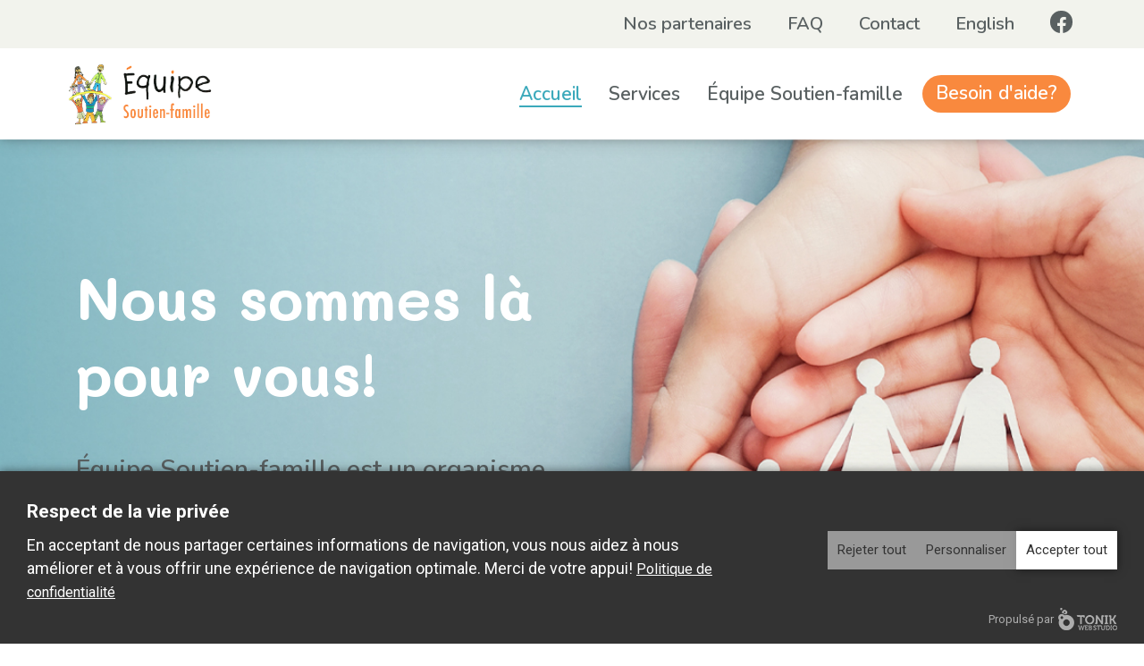

--- FILE ---
content_type: text/html; charset=UTF-8
request_url: https://equipesoutienfamille.com/
body_size: 5349
content:
<!DOCTYPE html>
<html lang="fr">
<head>
    <meta http-equiv="X-UA-Compatible" content="IE=edge">
    <meta name="viewport" content="width=device-width, initial-scale=1.0">
    <meta name="author" content="Tonik Web Studio">
   	<script>
      // Define dataLayer and the gtag function.
      window.dataLayer = window.dataLayer || [];
      function gtag(){dataLayer.push(arguments);}
    
      // Default ad_storage to 'denied'.
      gtag('consent', 'default', {
        'ad_storage':'denied',
        'analytics_storage':'denied',
        'personalization_storage':'denied',
      });
    </script>
	<!-- Google Tag Manager -->
	<script>(function(w,d,s,l,i){w[l]=w[l]||[];w[l].push({'gtm.start':
	new Date().getTime(),event:'gtm.js'});var f=d.getElementsByTagName(s)[0],
	j=d.createElement(s),dl=l!='dataLayer'?'&l='+l:'';j.async=true;j.src=
	'https://www.googletagmanager.com/gtm.js?id='+i+dl;f.parentNode.insertBefore(j,f);
	})(window,document,'script','dataLayer','GTM-NT9QCW8');</script>
	<!-- End Google Tag Manager -->

    	<link rel="stylesheet" type="text/css" href="/application/themes/designed_by_tonik/css/bootstrap.min.css">
	<link rel="stylesheet" href="/application/themes/designed_by_tonik/css/sidebar-menu.css">
	<link rel="stylesheet" type="text/css" href="/application/themes/designed_by_tonik/css/font-awesome.css">
    <link href="/application/files/cache/css/designed_by_tonik/main.css?ts=1701103194" rel="stylesheet" type="text/css" media="all">
<title>Organisme de soutien aux familles | Équipe Soutien-famille</title>

<meta http-equiv="content-type" content="text/html; charset=UTF-8"/>
<meta name="description" content="Organisme à but non lucratif offrant  des services de soutien personnel et de répit aux familles en difficulté afin de prévenir les abus et la négligence chez les enfants de 18 mois à 5 ans."/>
<meta name="generator" content="concrete5 - 8.5.4"/>
<meta name="msapplication-TileImage" content="https://equipesoutienfamille.com/application/files/1516/1296/2589/ESF_favicon_144x144.jpg"/>
<link rel="shortcut icon" href="https://equipesoutienfamille.com/application/files/1916/1296/2767/ESF_favicon_16x16.ico" type="image/x-icon"/>
<link rel="icon" href="https://equipesoutienfamille.com/application/files/1916/1296/2767/ESF_favicon_16x16.ico" type="image/x-icon"/>
<link rel="apple-touch-icon" href="https://equipesoutienfamille.com/application/files/6116/1296/2573/ESF_favicon_57x57.jpg"/>
<link rel="canonical" href="https://equipesoutienfamille.com/">
<script type="text/javascript">
    var CCM_DISPATCHER_FILENAME = "/index.php";
    var CCM_CID = 1;
    var CCM_EDIT_MODE = false;
    var CCM_ARRANGE_MODE = false;
    var CCM_IMAGE_PATH = "/concrete/images";
    var CCM_TOOLS_PATH = "/index.php/tools/required";
    var CCM_APPLICATION_URL = "https://equipesoutienfamille.com";
    var CCM_REL = "";
    var CCM_ACTIVE_LOCALE = "fr_CA";
</script>

<script type="text/javascript" src="/concrete/js/jquery.js?ccm_nocache=d846f33d9148b37e63b22ff9a7339155be77a7f9"></script>
<!--[if lt IE 9]><script type="text/javascript" src="/concrete/js/ie/html5-shiv.js?ccm_nocache=d846f33d9148b37e63b22ff9a7339155be77a7f9"></script><![endif]-->
<!--[if lt IE 9]><script type="text/javascript" src="/concrete/js/ie/respond.js?ccm_nocache=d846f33d9148b37e63b22ff9a7339155be77a7f9"></script><![endif]-->
	<script src="/application/themes/designed_by_tonik/js/vendor/modernizr-2.6.1.min.js"></script>

	<meta property="og:title" content="Organisme de soutien aux familles"/>
	<meta property="og:type" content="website" /> 
	<meta property="og:image" content="https://equipesoutienfamille.com/application/themes/designed_by_tonik/images/og.jpg"/>
	<meta property="og:image:width" content="1200"/>
	<meta property="og:image:height" content="630"/>
	<meta property="og:url" content="https://equipesoutienfamille.com/"/>
	<meta property="og:site_name" content="Équipe Soutien-famille"/>
	<meta property="og:description" content="Organisme à but non lucratif offrant  des services de soutien personnel et de répit aux familles en difficulté afin de prévenir les abus et la négligence chez les enfants de 18 mois à 5 ans."/>
    
</head>
<body>
<!-- Google Tag Manager (noscript) -->

<!-- End Google Tag Manager (noscript) -->
<div class="site_container ccm-page ccm-page-id-1 page-type-home page-template-home">
	
	
<header>
	<nav id="mobilenav" class="animate-menu animate-menu-right">
			

    <ul class="sidebar-menu"><li>
			<a href="javascript:void(0);" onClick="$('.animate-menu-right').toggleClass('animate-menu-open');" id="closeSidr"><span class="fa fa-times-circle" aria-hidden="true"></span></a>
	</li><li class="nav-selected nav-path-selected "><a href="https://equipesoutienfamille.com/" target="_self" class="nav-selected nav-path-selected">Accueil</a></li><li class=" "><a href="https://equipesoutienfamille.com/services-esf" target="_self" class="">Services</a><ul class="sidebar-submenu "><li class=" "><a href="https://equipesoutienfamille.com/services-esf#repit" target="_self" class="">Service de r&eacute;pit</a></li><li class="nav-last "><a href="https://equipesoutienfamille.com/services-esf#soutien" target="_self" class="nav-last">Visites de soutien</a></li></ul></li><li class=" "><a href="https://equipesoutienfamille.com/equipe-soutien-famille" target="_self" class="">&Eacute;quipe Soutien-famille</a></li><li class="nav-last "><a href="https://equipesoutienfamille.com/besoin-aide" target="_self" class="nav-last">Besoin d&#039;aide?</a></li></ul>
	</nav>
	<div class="header-fixable">
		<div class="nav-bar-wrapper">
			<div class="container-fluid">
				<div class="top-bar-wrapper">
					<div class="top-nav d-none d-lg-flex">
						

    
    <ul class="nav">
                    
            <li class="append_to_sidr nav-first">

                <a href="https://equipesoutienfamille.com/nos-partenaires" >
                                                            Nos partenaires                </a>
            </li>
                    
            <li class="append_to_sidr ">

                <a href="https://equipesoutienfamille.com/faq" >
                                                            FAQ                </a>
            </li>
                    
            <li class="append_to_sidr ">

                <a href="https://equipesoutienfamille.com/contact" >
                                                            Contact                </a>
            </li>
            </ul>



    		<ul class="switch-language d-none d-lg-flex">
			<li class="append_to_sidr">
				<a href="https://equipesoutienfamille.com/switch_language/1/239/290" title="anglais" class="switchLang">
				English				</a>
			</li>
		</ul>
		


    
<ul id="ccm-block-social-links292" class="ccm-block-social-links list-unstyled">
                <li class="append_to_sidr">
                <a target="_blank" href="https://www.facebook.com/%C3%89quipe-Soutien-famille-645180712260926"
                    aria-label="Facebook"><i class="fa fa-facebook" aria-hidden="true" title="Facebook"></i>                </a>
            </li></ul>

					</div>
				</div>
				<div class="bottom-bar-wrapper">
					<div class="row">
						<div class="col-6 col-lg-2">
							<div class="logo-wrapper inside-full-height">
								<a href="https://equipesoutienfamille.com/">
									<img src="/application/themes/designed_by_tonik/images/ESF-logo.png" class="img-fluid" alt="Équipe Soutien-famille">
								</a>
							</div>
						</div>
						<div class="col-6 col-lg-10">
							<nav id="mainnav" class="d-none d-lg-block">
								

    <ul class="nav"><li class="nav-selected nav-path-selected"><a href="https://equipesoutienfamille.com/" target="_self" class="nav-selected nav-path-selected">Accueil</a></li><li class=""><a href="https://equipesoutienfamille.com/services-esf" target="_self" class="">Services</a><ul><li class=""><a href="https://equipesoutienfamille.com/services-esf#repit" target="_self" class="">Service de r&eacute;pit</a></li><li class=""><a href="https://equipesoutienfamille.com/services-esf#soutien" target="_self" class="">Visites de soutien</a></li></ul></li><li class=""><a href="https://equipesoutienfamille.com/equipe-soutien-famille" target="_self" class="">&Eacute;quipe Soutien-famille</a></li><li class="mainnav-end-btn headerbtn btn-orange"><a href="https://equipesoutienfamille.com/besoin-aide" target="_self" class="mainnav-end-btn headerbtn btn-orange">Besoin d&#039;aide?</a></li></ul>
							</nav>
							<div class="responsive-menu d-block d-lg-none">
								<a href="javascript:void(0);" id="responsive-menu-trigger">Menu <i class="fa fa-bars"></i></a>
							</div>
						</div>
					</div>
				</div>
			</div>
		</div>
	</div>
	
	<div class="pad-fixed d-print-none"></div>
			<div class="fix"></div>
		<div class="hero-wrapper">
			<div class="container">
				<div class="row">
					<div class="col-12 col-md-8 col-lg-6">
						<div class="hero-text-box-wrapper">
							<div class="hero-text-box">
								

    <h1>Nous sommes l&agrave; pour vous!</h1>

<p>&Eacute;quipe Soutien-famille est un organisme &agrave; but non lucratif qui offre des services de soutien personnel et de r&eacute;pit aux familles en difficult&eacute; afin de pr&eacute;venir les abus et la n&eacute;gligence chez les enfants de 18 mois &agrave; 5 ans.</p>

<p><a class="btn btn-orange" href="https://equipesoutienfamille.com/equipe-soutien-famille">En savoir plus</a></p>

							</div>
						</div>
					</div>
				</div>
			</div>
		</div>
	</header>
<div class="home" id="content_start">
    <section class="home-section" id="services">
        <div class="section-wrapper">
            <div class="container-fluid">
                <div class="row">
                    <div class="col-12 col-xl-4">
                        <div class="service section1">
                            <div class="serviceContent">
                                <span class="img-blend"></span>
                                

    <img src="/application/files/6816/1255/3005/Service1.svg" alt="" class="ccm-svg ccm-image-block img-responsive bID-129">


    <h3>Service de r&eacute;pit</h3>

<p>Service offert aux enfants &acirc;g&eacute;s de 18 mois &agrave; 5 ans. Le service de r&eacute;pit joue un r&ocirc;le pr&eacute;ventif. &nbsp;Il permet aux enfants d&#39;acqu&eacute;rir des connaissances qui favorisent leur d&eacute;veloppement global et le rehaussement de leur bien-&ecirc;tre physique et affectif.</p>

<p><a href="https://equipesoutienfamille.com/services-esf">Lire plus</a></p>

                            </div>
                        </div>
                    </div>
                    <div class="col-12 col-xl-4">
                        <div class="service section2">
                            <div class="serviceContent">
                                <span class="img-blend"></span>
                                

    <img src="/application/files/2416/1255/3005/Service2.svg" alt="" class="ccm-svg ccm-image-block img-responsive bID-130">


    <h3>Visites de soutien</h3>

<p>Le programme de visites soutien offre un support g&eacute;n&eacute;ral aux familles utilisant nos services en offrant un accompagnement plus soutenu et personnalis&eacute;. Il permet d&rsquo;assurer l&rsquo;&eacute;quilibre entre l&rsquo;intervention de premi&egrave;re ligne et le traitement.</p>

<p><a href="https://equipesoutienfamille.com/services-esf">Lire plus</a></p>

                            </div>
                        </div>
                    </div>
                    <div class="col-12 col-xl-4">
                        <div class="service section3">
                            <div class="serviceContent">
                                <span class="img-blend"></span>
                                <div class="section3-title">
                                    
                                    

    <img src="/application/files/9716/1255/3005/Service3.svg" alt="" class="ccm-svg ccm-image-block img-responsive bID-131">


    <h3>Des question?</h3>

                                </div>
                                

    <p>Dans notre foire aux questions, vous trouverez des r&eacute;ponses aux questions les plus fr&eacute;quentes.&nbsp;</p>

<p><a class="btn btn-bleu" href="https://equipesoutienfamille.com/faq">Consulter la faq</a></p>

                            </div>
                        </div>
                    </div>
                </div>
            </div>
        </div>
    </section>

    <section class="home-section" id="equipe">
        <div class="container">
            <div class="topContentEquipe">
                <div class="row">
                    <div class="col-12 col-xl-8 offset-xl-2 ">
                        

    <h2 style="text-align: center;">&Eacute;quipe Soutien-famille</h2>

<p style="text-align: center;">Accueille et accompagne les familles en situation de vuln&eacute;rabilit&eacute; et leur offre l&rsquo;occasion de se ressourcer tout en valorisant le parent dans son r&ocirc;le et en le soutenant dans sa d&eacute;marche vers l&rsquo;autonomie afin de contribuer &agrave; la pr&eacute;vention de toutes formes de maltraitances faites aux jeunes enfants.</p>

                    </div>
                </div>
            </div>
            <div class="bottomContentEquipe">
                <div class="row">
                    <div class="col-12 col-lg-6">
                        

    <picture><!--[if IE 9]><video style='display: none;'><![endif]--><source srcset="https://equipesoutienfamille.com/application/files/2116/1177/9524/Test_equipe_left_img.jpg" media="(min-width: 1510px)"><source srcset="https://equipesoutienfamille.com/application/files/2116/1177/9524/Test_equipe_left_img.jpg" media="(min-width: 1140px)"><source srcset="https://equipesoutienfamille.com/application/files/2116/1177/9524/Test_equipe_left_img.jpg" media="(min-width: 940px)"><source srcset="https://equipesoutienfamille.com/application/files/2116/1177/9524/Test_equipe_left_img.jpg"><!--[if IE 9]></video><![endif]--><img src="https://equipesoutienfamille.com/application/files/2116/1177/9524/Test_equipe_left_img.jpg" alt="" class="ccm-image-block img-responsive bID-54"></picture>
                    </div>
                    <div class="col-12 col-lg-6">
                        

    <p>&Eacute;quipe Soutien-famille est fier d&rsquo;avoir construit une &eacute;quipe dynamique et engag&eacute;e dans la pr&eacute;vention des abus et de la n&eacute;gligence chez les enfants. Notre &eacute;quipe de travail offre une approche qui respecte la philosophie de l&rsquo;organisme et qui a &agrave; c&oelig;ur le bien-&ecirc;tre des enfants et des familles de la r&eacute;gion. Nous accompagnons les parents vers la prise de conscience de leur potentiel pour leur permettre de cheminer vers l&rsquo;autonomie et d&rsquo;&ecirc;tre des partenaires actifs dans le d&eacute;veloppement de leur enfant. Pour ce faire, nous pr&eacute;conisons&nbsp;:</p>



    <ul>
	<li>Des interventions personnalis&eacute;es</li>
	<li>Des interventions pr&eacute;coces aupr&egrave;s des enfants</li>
	<li>Une approche alternative</li>
</ul>



    <p><a class="btn btn-bleu" href="https://equipesoutienfamille.com/equipe-soutien-famille">LIRE PLUS</a></p>

                    </div>
                </div>
            </div>
        </div>
    </section>

    <section class="home-section" id="aide">
        <div class="container">
            <div class="row">
                <div class="col-12 col-sm-12 col-xl-8">
                    <div class="leftGlobalAide">
                        <div>
                            

    <h2>Besoin d&rsquo;aide?</h2>

<p>Vous avez des enfants et avez besoin d&rsquo;un r&eacute;pit&nbsp;? Vous vous sentez &eacute;puis&eacute;, isol&eacute; et vivez une situation de d&eacute;tresse&nbsp;? Ou vous avez simplement besoin de parler de vos inqui&eacute;tudes et de conna&icirc;tre les ressources qui vous entourent&nbsp;?</p>

<h3><b>Nous sommes l&agrave; pour vous&nbsp;!</b></h3>

                        </div>

                        <div class="contactContentAide">
                            

    
                        </div>
                    </div>
                </div>

                <div class="col-12 col-sm-12 col-xl-4">
                    <div class="rightGlobalAide">
                        <img src="/application/themes/designed_by_tonik/images/home/AideCoeur.svg">
                        <img src="/application/themes/designed_by_tonik/images/home/AideFamille.svg">
                    </div>
                </div>
            </div>
        </div>
    </section>
</div><section id="don-benevole">
	<div class="container-fluid">
		<div class="row">
			<div class="col-12 col-md-6 col-xxl-5 offset-xxl-1">
				<div class="homeContent dbContent dbLeftContent">
					<div>
						

    <p>Faites une diff&eacute;rence</p>

					</div>
				
					<div>
						

    <p><a class="btn btn-bleu" href="https://equipesoutienfamille.com/faire-don">Faire un don</a></p>

					</div>
				</div>
			</div>
			<div class="col-12 col-md-6 col-xxl-5">
				<div class="homeContent dbContent dbRightContent">
					<div>
						

    <p>Merci &agrave; nos partenaires</p>

					</div>
					<div>
						

    <p><a class="btn btn-gris" href="https://equipesoutienfamille.com/nos-partenaires">Voir la liste</a></p>

					</div>
				</div>
			</div>
		</div>
	</div>
</section>


<footer>
	<div class="container-fluid">
		<div class="row">
			<div class="col-12 col-xxl-9">
				<div class="top-footer">
					<div class="row">
						<div class="col-12 col-md-6">
							<div class="row">
								<div class="col-12 col-lg-6">
									<div class="logoContentFooter">
										<a href="https://equipesoutienfamille.com/">
													<img src="/application/themes/designed_by_tonik/images/ESF-logo.png" class="img-fluid" alt="Équipe Soutien-famille">
										</a>
									</div>
								</div>
								<div class="col-12 col-lg-5 offset-lg-1">
									<div class="adressContentFooter">
										

    <p><a href="https://www.google.ca/maps/place/51+Rue+Principale,+Gatineau,+QC+J9H+3L2/@45.3948055,-75.8502361,19z/data=!3m1!4b1!4m5!3m4!1s0x4cce01faa89193c9:0x33816d1f1ef764c8!8m2!3d45.3948046!4d-75.8496889" target="_blank">343, Notre-Dame<br />
J8P 1L3 Gatineau, QC</a></p>

<p><a href="tel:8196822037">819-682-2037</a></p>

<p><a href="javascript:sendEmail('info','equipesoutienfamille.com','','')">Courriel</a></p>

									</div>
								</div>
							</div>
						</div>
						<div class="footerSection3-4 col-12 col-md-6">
							<div class="row">
								<div class="col-12 col-lg-6">
									<div class="navContentFooter">
										

    <ul class="nav"><li class="nav-selected nav-path-selected"><a href="https://equipesoutienfamille.com/" target="_self" class="nav-selected nav-path-selected">Accueil</a></li><li class=""><a href="https://equipesoutienfamille.com/services-esf" target="_self" class="">Services</a></li><li class=""><a href="https://equipesoutienfamille.com/equipe-soutien-famille" target="_self" class="">&Eacute;quipe Soutien-famille</a></li><li class=""><a href="https://equipesoutienfamille.com/besoin-aide" target="_self" class="">Besoin d&#039;aide?</a></li></ul>


    
    <ul class="nav">
                    
            <li class="nav-first">

                <a href="https://equipesoutienfamille.com/nos-partenaires" >
                                                            Nos partenaires                </a>
            </li>
            </ul>

									</div>
								</div>
								<div class="col-12 col-lg-6">
									<div class="navContentFooter">
										

    
    <ul class="nav">
                    
            <li class="nav-first">

                <a href="https://equipesoutienfamille.com/faq" >
                                                            FAQ                </a>
            </li>
                    
            <li class="">

                <a href="https://equipesoutienfamille.com/contact" >
                                                            Contact                </a>
            </li>
            </ul>



    
    <ul class="nav">
                    
            <li class="nav-first">

                <a href="https://equipesoutienfamille.com/politique-de-confidentialite" >
                                                            Politique de confidentialité                </a>
            </li>
            </ul>



    		<ul>
		<li>
			<a href="https://equipesoutienfamille.com/switch_language/1/239/294" title="anglais" class="switchLang">
			English			</a>
		</li>
		<ul>
		


    
<ul id="ccm-block-social-links295" class="ccm-block-social-links list-unstyled">
                <li>
                <a target="_blank" href="https://www.facebook.com/%C3%89quipe-Soutien-famille-645180712260926"
                    aria-label="Facebook"><i class="fa fa-facebook" aria-hidden="true" title="Facebook"></i>                </a>
            </li></ul>

									</div>
								</div>
							</div>
						</div>
					</div>
				</div>
			</div>
			<div class="footerSection5 col-12 col-xxl-3">
				<div class="imageContentFooter">
					

    <picture><!--[if IE 9]><video style='display: none;'><![endif]--><source srcset="https://equipesoutienfamille.com/application/files/4416/1193/8268/Footer-section5.jpg" media="(min-width: 1510px)"><source srcset="https://equipesoutienfamille.com/application/files/4416/1193/8268/Footer-section5.jpg" media="(min-width: 1140px)"><source srcset="https://equipesoutienfamille.com/application/files/4416/1193/8268/Footer-section5.jpg" media="(min-width: 940px)"><source srcset="https://equipesoutienfamille.com/application/files/4416/1193/8268/Footer-section5.jpg"><!--[if IE 9]></video><![endif]--><img src="https://equipesoutienfamille.com/application/files/4416/1193/8268/Footer-section5.jpg" alt="" class="ccm-image-block img-responsive bID-108"></picture>
				</div>
			</div>
		</div>
	</div>
	<section class="copyrightContent">
		<div class="container-fluid">
			<div class="row">
				<div class="col-xs-12 col-md-8 col-lg-6 col-lg-offset-1 col-xl-5 col-xl-offset-2">
						<div class="rightReserve">2026 - Tous droits réservés. &copy; Équipe Soutien-famille</div>
				</div>
				<div class="col-xs-12 col-md-4 col-lg-4 col-xl-3">
					<div class="tonik">
						<div class="logo"><a href="http://www.tonikwebstudio.com/" title="Tonik Web Studio" target="_blank"><img src="/application/themes/designed_by_tonik/images/footer/logo-tonikwebstudio.png" alt="Tonik Web Studio" /></a></div>
					</div>
				</div>			
			</div>	
		</div>
	</section>
</footer>
</div>


<script src="/application/themes/designed_by_tonik/js/plugins.js?ts=1620921272"></script>
<script src="/application/themes/designed_by_tonik/js/bootstrap.min.js"></script>
<script src="/application/themes/designed_by_tonik/js/main.js?ts=1620921272"></script>

<script type="text/javascript" src="/application/files/cache/js/4d165763fe53fcafdc64f52d66f06418aa4e0d7b.js?ccm_nocache=d846f33d9148b37e63b22ff9a7339155be77a7f9" data-source="/concrete/js/picturefill.js?ccm_nocache=d846f33d9148b37e63b22ff9a7339155be77a7f9 /concrete/blocks/image/view.js?ccm_nocache=d846f33d9148b37e63b22ff9a7339155be77a7f9"></script>
<link rel="stylesheet" href="/packages/tonik_privacy/css/styles.css?v=1768748127"><noscript><style>.tonik-privacy-modal{display: none;}</style></noscript><div class="tonik-privacy-modal "><div class="tonik-privacy-modal-content"><div class="tonik-privacy-modal-header"><p class="titre">Respect de la vie privée</p><div class="acceptingDesc"><p>En acceptant de nous partager certaines informations de navigation, vous nous aidez &agrave; nous am&eacute;liorer et &agrave; vous offrir une exp&eacute;rience de navigation optimale. Merci de votre appui! <a href="https://equipesoutienfamille.com/politique-de-confidentialite">Politique de confidentialit&eacute;</a></p>
</div><div class="customizingDesc"><p>Activez les cat&eacute;gories que vous souhaitez partager, merci de votre aide! <a href="https://equipesoutienfamille.com/politique-de-confidentialite">Politique de confidentialit&eacute;</a></p>
</div></div><div class="tonik-privacy-permissions"><div class="tonik-privacy-permission"><span class="open-desc tonikHide"></span><label><input type="checkbox" name="necessary" id="necessary" checked disabled><span>Nécessaires</span><span class="custom-check"></span></label><div class="description"></div></div><div class="tonik-privacy-permission"><span class="open-desc"></span><label><input type="checkbox" name="statistics" id="statistics" ><span>Statistiques</span><span class="custom-check"></span></label><div class="description"><ul>
	<li>Google Analytics</li>
	<li>Hotjar</li>
</ul>
</div></div><div class="tonik-privacy-permission"><span class="open-desc"></span><label><input type="checkbox" name="preferences" id="preferences" ><span>Préférences</span><span class="custom-check"></span></label><div class="description"><ul><li>Aucun pour le moment</li></ul></div></div><div class="tonik-privacy-permission"><span class="open-desc"></span><label><input type="checkbox" name="marketing" id="marketing" ><span>Marketing</span><span class="custom-check"></span></label><div class="description"><ul>
	<li>Google Analytics</li>
</ul>
</div></div></div><div class="tonik-privacy-modal-footer"><button class="btn rejecting-cookies" id="rejecting-cookies">Rejeter tout</button><button class="btn custom-settings" id="custom-settings">Personnaliser</button><button class="btn saving-settings" id="saving-settings">Enregistrer</button><button class="btn accepting-cookies" id="accepting-cookies">Accepter tout</button></div><div class="powered"><a href="https://www.tonikwebstudio.com/" target="_blank">Propulsé par <img src="/packages/tonik_privacy/images/tonik.png" alt="Tonik Web Studio"></a></div></div><script src="/packages/tonik_privacy/js/modal.js?v=1768748127"></script></body>
</html>

--- FILE ---
content_type: text/css
request_url: https://equipesoutienfamille.com/application/themes/designed_by_tonik/css/sidebar-menu.css
body_size: 555
content:
/*.animate-menu-push {
  left: 0;
  position: relative;
  transition: all 0.3s ease; }
  .animate-menu-push.animate-menu-push-right {
    left: 200px; }
  .animate-menu-push.animate-menu-push-left {
    left: -200px; }

.animate-menu {
  position: fixed;
  top: 0;
  width: 200px;
  height: 100vh;
  z-index: 99;
  transition: all 0.3s ease; }

.animate-menu-left {
  left: -200px; }
  .animate-menu-left.animate-menu-open {
    left: 0; }

.animate-menu-right {
  right: -200px; }
  .animate-menu-right.animate-menu-open {
    right: 0; }

.sidebar-menu {
  list-style: none;
  margin: 0;
  padding: 0;
  height: 100vh;
  overflow-y:auto;
  background-color: #f8f8f8; }
  .sidebar-menu > li {
    position: relative;
    margin: 0;
    padding: 0; }
    .sidebar-menu > li > a {
      padding: 12px 5px 12px 15px;
      display: block;
      border-left: 3px solid transparent;
      color: #333; }
      .sidebar-menu > li > a > .fa {
        width: 20px; }
    .sidebar-menu > li:hover > a, .sidebar-menu > li.active > a {
      color: #333;
      background: #ebebeb;
      text-decoration: none;
      border-left-color: #ffc43f; }
    .sidebar-menu > li .label,
    .sidebar-menu > li .badge {
      margin-top: 3px;
      margin-right: 5px; }
  .sidebar-menu li.sidebar-header {
    padding: 10px 25px 10px 15px;
    font-size: 12px;
    color: #333;
    background: #1a2226; }
  .sidebar-menu li > a > .fa-angle-left {
    width: auto;
    height: auto;
    padding: 0;
    margin-right: 10px;
    margin-top: 3px; }
  .sidebar-menu li.active > a > .fa-angle-left {
    transform: rotate(-90deg); }
  .sidebar-menu li.active > .sidebar-submenu {
    display: block; }
  .sidebar-menu a {
    color: #333!important;
    text-decoration: none; }
  .sidebar-menu .sidebar-submenu {
    display: none;
    list-style: none;
    padding-left: 5px;
    margin: 0 1px;
    background: #ebebeb; }
    .sidebar-menu .sidebar-submenu .sidebar-submenu {
      padding-left: 20px; }
    .sidebar-menu .sidebar-submenu > li > a {
      padding: 5px 5px 5px 15px;
      display: block;
      font-size: 14px;
      color: #8aa4af; }
      .sidebar-menu .sidebar-submenu > li > a > .fa {
        width: 20px; }
      .sidebar-menu .sidebar-submenu > li > a > .fa-angle-left,
      .sidebar-menu .sidebar-submenu > li > a > .fa-angle-down {
        width: auto; }
    .sidebar-menu .sidebar-submenu > li.active > a, .sidebar-menu .sidebar-submenu > li > a:hover {
      color: #fff; }

.sidebar-menu-rtl {
  list-style: none;
  margin: 0;
  padding: 0;
  background-color: #222d32; }
  .sidebar-menu-rtl > li {
    position: relative;
    margin: 0;
    padding: 0; }
    .sidebar-menu-rtl > li > a {
      padding: 12px 15px 12px 5px;
      display: block;
      border-left: 3px solid transparent;
      color: #b8c7ce; }
      .sidebar-menu-rtl > li > a > .fa {
        width: 20px; }
    .sidebar-menu-rtl > li:hover > a, .sidebar-menu-rtl > li.active > a {
      color: #fff;
      background: #1e282c;
      border-left-color: #ca7e34; }
    .sidebar-menu-rtl > li .label,
    .sidebar-menu-rtl > li .badge {
      margin-top: 3px;
      margin-right: 5px; }
  .sidebar-menu-rtl li.sidebar-header {
    padding: 10px 15px 10px 25px;
    font-size: 12px;
    color: #333;
    background: #1a2226; }
  .sidebar-menu-rtl li > a > .fa-angle-left {
    width: auto;
    height: auto;
    padding: 0;
    margin-right: 10px;
    margin-top: 3px; }
  .sidebar-menu-rtl li.active > a > .fa-angle-left {
    transform: rotate(-90deg); }
  .sidebar-menu-rtl li.active > .sidebar-submenu {
    display: block; }
  .sidebar-menu-rtl a {
    color: #b8c7ce;
    text-decoration: none; }
  .sidebar-menu-rtl .sidebar-submenu {
    display: none;
    list-style: none;
    padding-right: 5px;
    margin: 0 1px;
    background: #ebebeb; }
    .sidebar-menu-rtl .sidebar-submenu .sidebar-submenu {
      padding-right: 20px; }
    .sidebar-menu-rtl .sidebar-submenu > li > a {
      padding: 5px 15px 5px 5px;
      display: block;
      font-size: 14px;
      color: #8aa4af; }
      .sidebar-menu-rtl .sidebar-submenu > li > a > .fa {
        width: 20px; }
      .sidebar-menu-rtl .sidebar-submenu > li > a > .fa-angle-left,
      .sidebar-menu-rtl .sidebar-submenu > li > a > .fa-angle-down {
        width: auto; }
    .sidebar-menu-rtl .sidebar-submenu > li.active > a, .sidebar-menu-rtl .sidebar-submenu > li > a:hover {
      color: #fff; }
*/

--- FILE ---
content_type: text/css
request_url: https://equipesoutienfamille.com/application/files/cache/css/designed_by_tonik/main.css?ts=1701103194
body_size: 6535
content:
@import url('https://fonts.googleapis.com/css?family=Mali:ital,wght@0,200;0,300;0,400;0,500;0,600;0,700;1,200;1,300;1,400;1,500;1,600;1,700&display=swap');@import url('https://fonts.googleapis.com/css?family=Nunito:ital,wght@0,200;0,300;0,400;0,600;0,700;0,800;0,900;1,200;1,300;1,400;1,600;1,700;1,800;1,900&display=swap');.transition-fade{transition:all .3s;-webkit-transition:all .3s}.transition-fade-btn{transition:background-color .3s,border-color .3s;-webkit-transition:background-color .3s,border-color .3s}.clearfix{zoom:1}.clearfix:before,.clearfix:after{content:"";display:table}.clearfix:after{clear:both}.absolute-center{position:absolute;top:50%;left:50%;transform:translate(-50%, -50%);-webkit-transform:translate(-50%, -50%);-moz-transform:translate(-50%, -50%);-ms-transform:translate(-50%, -50%)}body{overflow-x:hidden}body.mfp-zoom-out-cur{overflow:hidden}body.preload *{-webkit-transition:none !important;-moz-transition:none !important;-ms-transition:none !important;-o-transition:none !important;transition:none !important}html.ccm-toolbar-visible header div.header-fixable{top:48px !important}div.ccm-page{font-family:'Nunito',sans-serif;color:#000;font-weight:300;font-size:12px;line-height:14px}div.ccm-page h1,div.ccm-page h2,div.ccm-page h3,div.ccm-page h4,div.ccm-page h5,div.ccm-page h6,div.ccm-page a{font-family:'Mali',cursive}@media (min-width: 768px){div.ccm-page{font-size:14px;line-height:18px}}@media (min-width: 992px){div.ccm-page{font-size:16px;line-height:20px}}@media (min-width: 1200px){div.ccm-page{font-size:18px;line-height:24px}}div.ccm-panel-content ul.nav li{flex:1 1 100%}#ccm-theme-grid-edit-mode-row-wrapper{display:flex;width:100%}div.ccm-page h1{font-size:70px;line-height:70px;margin:10px 0;font-weight:800}@media (min-width: 768px){div.ccm-page h1{font-size:80px;line-height:80px;margin:15px 0}}@media (min-width: 992px){div.ccm-page h1{font-size:82px;line-height:82px;margin:20px 0}}@media (min-width: 1200px){div.ccm-page h1{font-size:85px;line-height:85px;margin:25px 0}}div.ccm-page h2{font-size:35px;line-height:40px;margin:10px 0;font-weight:300}@media (min-width: 768px){div.ccm-page h2{font-size:39px;line-height:44px;margin:15px 0}}@media (min-width: 992px){div.ccm-page h2{font-size:42px;line-height:47px;margin:20px 0}}@media (min-width: 1200px){div.ccm-page h2{font-size:45px;line-height:50px;margin:25px 0}}div.ccm-page h3{font-size:24px;line-height:29px;margin:10px 0;font-weight:300}@media (min-width: 768px){div.ccm-page h3{font-size:25px;line-height:30px;margin:15px 0}}@media (min-width: 992px){div.ccm-page h3{font-size:27px;line-height:32px;margin:20px 0}}@media (min-width: 1200px){div.ccm-page h3{font-size:30px;line-height:35px;margin:25px 0}}div.ccm-page a{color:#000;font-weight:600;text-decoration:underline;transition:all .3s;-webkit-transition:all .3s}div.ccm-page a:hover{color:#f9893e;text-decoration:none}div.ccm-page p{margin:9.4921875px 0;font-size:16px;line-height:24px}@media (min-width: 576px){div.ccm-page p{font-size:18px}}@media (min-width: 768px){div.ccm-page p{margin:16.875px 0}}@media (min-width: 992px){div.ccm-page p{margin:22.5px 0}}@media (min-width: 1200px){div.ccm-page p{margin:30px 0}}div.ccm-page ul,div.ccm-page ol{font-size:18px;margin-bottom:10px;line-height:15px}@media (min-width: 768px){div.ccm-page ul,div.ccm-page ol{margin:8.4375px 0;line-height:16px}}@media (min-width: 992px){div.ccm-page ul,div.ccm-page ol{margin:11.25px 0;line-height:17px}}@media (min-width: 1200px){div.ccm-page ul,div.ccm-page ol{margin:15px 0;line-height:18px}}div.ccm-page ul li,div.ccm-page ol li{margin-bottom:5px}div.ccm-page .btn{display:inline-block !important;min-width:190px !important;padding:6px 30px 6px 30px !important;background-color:#596061;border-radius:100px !important;font-family:'Nunito',sans-serif !important;font-size:20px;font-style:inherit !important;font-weight:600 !important;text-align:center !important;text-decoration:none !important;text-transform:uppercase;line-height:24px;color:#fff !important}div.ccm-page .btn.btn-orange{background-color:#f9893e !important}div.ccm-page .btn.btn-orange:hover{background-color:#f6a874 !important}div.ccm-page .btn.btn-bleu{background-color:#3ba9bb !important}div.ccm-page .btn.btn-bleu:hover{background-color:#83c6d1 !important}div.ccm-page .btn.btn-gris{background-color:#596061 !important}div.ccm-page .btn.btn-gris:hover{background-color:#798081 !important}div.ccm-page div.formidable{text-align:left !important;margin-top:15px;margin-bottom:120px}div.ccm-page div.formidable form .hidden{display:none}div.ccm-page div.formidable form .form-control{height:calc(1.5em + .75rem + 10px)}div.ccm-page div.formidable form div.formidable_column{padding-left:15px;padding-right:15px}div.ccm-page div.formidable form input,div.ccm-page div.formidable form textarea{border-bottom:solid 1px #596061 !important}div.ccm-page div.formidable form input,div.ccm-page div.formidable form input::placeholder,div.ccm-page div.formidable form textarea,div.ccm-page div.formidable form textarea::placeholder{background:#f2f3ed;border-radius:0;border:none;outline:none;box-shadow:none;color:#596061;font-size:18px;letter-spacing:0.075em;font-weight:400;margin:9px 0}div.ccm-page div.formidable form textarea{min-height:100px}div.ccm-page div.formidable form div#ff_buttons{padding-left:0px !important}div.ccm-page div.formidable form div#ff_buttons div.submit-btn-wrapper{position:relative;display:inline-block;margin:5px 0}div.ccm-page div.formidable form div#ff_buttons div.submit-btn-wrapper:hover:before,div.ccm-page div.formidable form div#ff_buttons div.submit-btn-wrapper:focus:before,div.ccm-page div.formidable form div#ff_buttons div.submit-btn-wrapper:active:before{background-color:#f6a874}div.ccm-page div.formidable form div#ff_buttons div.submit-btn-wrapper:before{position:absolute;content:'';bottom:1px;left:0;right:0;height:1px;background-color:transparent}div.ccm-page div.formidable form div#ff_buttons input#submit{color:#fff;position:relative;background:#f9893e;border:0px solid #596061 !important;margin:0}div.ccm-page div.formidable form div#ff_buttons input#submit:hover,div.ccm-page div.formidable form div#ff_buttons input#submit:focus,div.ccm-page div.formidable form div#ff_buttons input#submit:active{outline:none;box-shadow:none;background-color:#f6a874}div.ccm-page div.formidable form div#ff_buttons input#submit:hover:before,div.ccm-page div.formidable form div#ff_buttons input#submit:focus:before,div.ccm-page div.formidable form div#ff_buttons input#submit:active:before{background-color:#f6a874}div.ccm-page div.formidable div.formidable_message p{font-size:'Nunito',sans-serif;font-weight:400;color:#596061}div.ccm-page div.formidable div.formidable_message:not(.alert-success){display:none}div.ccm-page header div.header-fixable{background-color:#fff;position:fixed;width:100%;top:0;z-index:98;padding-top:0;box-shadow:0 0 8px 0 rgba(0,0,0,0.2),0 0 20px 0 rgba(0,0,0,0.19)}div.ccm-page header div.header-fixable .responsive-menu{display:table !important;width:100%;height:100%}@media (min-width: 992px){div.ccm-page header div.header-fixable .responsive-menu{display:none !important}}div.ccm-page header div.header-fixable .responsive-menu #responsive-menu-trigger{display:table-cell;vertical-align:middle;font-size:20px;line-height:24px;font-weight:600;width:100%;height:100%;padding:10px 10px 10px 0;color:#596061;text-decoration:none;text-align:right}@media (min-width: 576px){div.ccm-page header div.header-fixable .responsive-menu #responsive-menu-trigger{padding:10px 0;font-size:22px;line-height:22px}}div.ccm-page header div.header-fixable .responsive-menu #responsive-menu-trigger:hover,div.ccm-page header div.header-fixable .responsive-menu #responsive-menu-trigger:focus,div.ccm-page header div.header-fixable .responsive-menu #responsive-menu-trigger:active{text-decoration:underline;color:#596061}div.ccm-page header div.header-fixable div.top-bar-wrapper{display:flex;justify-content:flex-end;background-color:#f2f3ed;padding:0px 30px;margin:0px -15px}@media (min-width: 768px){div.ccm-page header div.header-fixable div.top-bar-wrapper{padding:0px 60px}}div.ccm-page header div.header-fixable div.top-bar-wrapper ul{list-style:none;display:flex;padding:0;margin:0}div.ccm-page header div.header-fixable div.top-bar-wrapper ul li{display:table;height:50px;margin:0;text-align:center}div.ccm-page header div.header-fixable div.top-bar-wrapper ul li a{display:table-cell;vertical-align:middle;color:#596061;font-size:18px;line-height:24px;font-weight:600;padding:15px 20px;font-family:'Nunito',sans-serif;text-decoration:none;text-underline-position:under}@media (min-width: 1200px){div.ccm-page header div.header-fixable div.top-bar-wrapper ul li a{font-size:20px}}div.ccm-page header div.header-fixable div.top-bar-wrapper ul li a:hover,div.ccm-page header div.header-fixable div.top-bar-wrapper ul li a:focus,div.ccm-page header div.header-fixable div.top-bar-wrapper ul li a:active{text-decoration:underline;background-color:transparent}div.ccm-page header div.header-fixable div.top-bar-wrapper .ccm-block-social-links a{padding-top:12.5px;padding-bottom:12.5px}div.ccm-page header div.header-fixable div.top-bar-wrapper .ccm-block-social-links a .fa{box-sizing:border-box;width:50px;text-align:center;text-decoration:none;font-size:20px}div.ccm-page header div.header-fixable div.top-bar-wrapper .ccm-block-social-links a .fa-facebook{background:#596061;color:#f2f3ed;border-radius:100%;height:25px;width:25px;padding-top:7px;transition:all .3s}div.ccm-page header div.header-fixable div.top-bar-wrapper .ccm-block-social-links a .fa-facebook:hover{background:#3ba9bb}@media (min-width: 576px){div.ccm-page header div.header-fixable div.bottom-bar-wrapper{padding:0px 30px}}@media (min-width: 768px){div.ccm-page header div.header-fixable div.bottom-bar-wrapper{padding:0px 60px}}@media (min-width: 992px){div.ccm-page header div.header-fixable div.bottom-bar-wrapper{height:102px}}div.ccm-page header div.header-fixable div.bottom-bar-wrapper div.logo-wrapper{padding:5px 0px;align-items:center;display:flex}@media (min-width: 992px){div.ccm-page header div.header-fixable div.bottom-bar-wrapper div.logo-wrapper{height:102px}}div.ccm-page header div.header-fixable div.bottom-bar-wrapper div.logo-wrapper a img{max-width:100%;max-height:50px;height:auto}@media (min-width: 992px){div.ccm-page header div.header-fixable div.bottom-bar-wrapper div.logo-wrapper a img{max-height:92px}}div.ccm-page header div.header-fixable div.bottom-bar-wrapper #mainnav{display:inline-block;text-align:right;width:100%}div.ccm-page header div.header-fixable div.bottom-bar-wrapper #mainnav>ul{list-style:none;width:100%;padding:0;margin:0;justify-content:flex-end}div.ccm-page header div.header-fixable div.bottom-bar-wrapper #mainnav>ul>li{margin:0;padding:0;position:relative;display:table;height:102px}div.ccm-page header div.header-fixable div.bottom-bar-wrapper #mainnav>ul>li:hover>a,div.ccm-page header div.header-fixable div.bottom-bar-wrapper #mainnav>ul>li:focus>a,div.ccm-page header div.header-fixable div.bottom-bar-wrapper #mainnav>ul>li:active>a{color:#596061}div.ccm-page header div.header-fixable div.bottom-bar-wrapper #mainnav>ul>li:hover ul,div.ccm-page header div.header-fixable div.bottom-bar-wrapper #mainnav>ul>li:focus ul,div.ccm-page header div.header-fixable div.bottom-bar-wrapper #mainnav>ul>li:active ul{display:block}div.ccm-page header div.header-fixable div.bottom-bar-wrapper #mainnav>ul>li:first-child a{padding-left:0}div.ccm-page header div.header-fixable div.bottom-bar-wrapper #mainnav>ul>li.nav-selected a{color:#3ba9bb;text-decoration:underline}div.ccm-page header div.header-fixable div.bottom-bar-wrapper #mainnav>ul>li.nav-selected a:hover{color:#3ba9bb}div.ccm-page header div.header-fixable div.bottom-bar-wrapper #mainnav>ul>li.nav-selected ul li a{color:#596061;text-decoration:none}div.ccm-page header div.header-fixable div.bottom-bar-wrapper #mainnav>ul>li.nav-selected ul li a:hover{color:#596061}div.ccm-page header div.header-fixable div.bottom-bar-wrapper #mainnav>ul>li>a{color:#596061;height:100%;font-size:18px;line-height:24px;padding:0px 7.5px;font-weight:600;text-decoration:none;font-family:'Nunito',sans-serif;display:table-cell;vertical-align:middle;text-align:center;text-underline-position:under}@media (min-width: 1200px){div.ccm-page header div.header-fixable div.bottom-bar-wrapper #mainnav>ul>li>a{padding:0px 15px;font-size:21px}}@media (min-width: 1600px){div.ccm-page header div.header-fixable div.bottom-bar-wrapper #mainnav>ul>li>a{font-size:24px}}div.ccm-page header div.header-fixable div.bottom-bar-wrapper #mainnav>ul>li>a:hover,div.ccm-page header div.header-fixable div.bottom-bar-wrapper #mainnav>ul>li>a:focus,div.ccm-page header div.header-fixable div.bottom-bar-wrapper #mainnav>ul>li>a:active{color:#596061;text-decoration:underline}div.ccm-page header div.header-fixable div.bottom-bar-wrapper #mainnav>ul>li.mainnav-end-btn{padding:30px 7.5px}@media (min-width: 1600px){div.ccm-page header div.header-fixable div.bottom-bar-wrapper #mainnav>ul>li.mainnav-end-btn{padding:30px 15px}}div.ccm-page header div.header-fixable div.bottom-bar-wrapper #mainnav>ul>li.mainnav-end-btn a.headerbtn{display:inline-block !important;padding:8px 4px !important;background-color:#596061;border-radius:100px !important;font-family:'Nunito',sans-serif !important;font-style:inherit !important;font-weight:600 !important;text-align:center !important;text-decoration:none !important;line-height:24px;color:#fff !important}@media (min-width: 992px){div.ccm-page header div.header-fixable div.bottom-bar-wrapper #mainnav>ul>li.mainnav-end-btn a.headerbtn{padding:8px 15px !important}}@media (min-width: 1600px){div.ccm-page header div.header-fixable div.bottom-bar-wrapper #mainnav>ul>li.mainnav-end-btn a.headerbtn{padding:8px 20px !important;min-width:230px !important}}div.ccm-page header div.header-fixable div.bottom-bar-wrapper #mainnav>ul>li.mainnav-end-btn a.headerbtn.btn-orange{background-color:#f9893e !important}div.ccm-page header div.header-fixable div.bottom-bar-wrapper #mainnav>ul>li.mainnav-end-btn a.headerbtn.btn-orange:hover{background-color:#f6a874 !important}div.ccm-page header div.header-fixable div.bottom-bar-wrapper #mainnav>ul>li.mainnav-end-btn a.headerbtn.btn-bleu{background-color:#3ba9bb !important}div.ccm-page header div.header-fixable div.bottom-bar-wrapper #mainnav>ul>li.mainnav-end-btn a.headerbtn.btn-bleu:hover{background-color:#83c6d1 !important}div.ccm-page header div.header-fixable div.bottom-bar-wrapper #mainnav>ul>li ul{display:none;z-index:9;position:absolute;top:calc(100% - 20px);left:0;min-width:100%;list-style:none;text-align:left;margin:0;padding:10px 10px;background-color:#f2f3ed}div.ccm-page header div.header-fixable div.bottom-bar-wrapper #mainnav>ul>li ul li{display:list-item;width:100%;position:relative;margin:0;padding-right:30px}div.ccm-page header div.header-fixable div.bottom-bar-wrapper #mainnav>ul>li ul li a{color:#596061;height:100%;font-size:18px;line-height:24px;padding:10px 7.5px;font-weight:600;text-decoration:none;font-family:'Nunito',sans-serif;white-space:nowrap;display:block}@media (min-width: 1200px){div.ccm-page header div.header-fixable div.bottom-bar-wrapper #mainnav>ul>li ul li a{font-size:20px}}@media (min-width: 1600px){div.ccm-page header div.header-fixable div.bottom-bar-wrapper #mainnav>ul>li ul li a{font-size:22px}}div.ccm-page header div.header-fixable div.bottom-bar-wrapper #mainnav>ul>li ul li a:hover{text-decoration:underline}div.ccm-page header div.header-fixable div.bottom-bar-wrapper #mainnav>ul>li ul li:before{content:'';position:absolute;top:0;left:0;height:1px;width:100%;background-color:#3ba9bb}div.ccm-page header div.header-fixable div.bottom-bar-wrapper #mainnav>ul>li ul li:first-child::before{display:none}div.ccm-page header div.pad-fixed{height:45px}@media (min-width: 992px){div.ccm-page header div.pad-fixed{height:156px}}div.ccm-page header .hero-wrapper{display:flex;flex-direction:row;flex-wrap:wrap;position:relative;background:linear-gradient(0deg, rgba(109,171,183,0.7), rgba(179,205,210,0.7)),url('/application/themes/designed_by_tonik/images/home/hero.jpg');background-repeat:no-repeat;background-position:center;background-size:cover}@media (min-width: 768px){div.ccm-page header .hero-wrapper{background-position:30%;background-image:url('/application/themes/designed_by_tonik/images/home/hero.jpg')}}@media (min-width: 992px){div.ccm-page header .hero-wrapper{background-position:45%}}div.ccm-page header .hero-wrapper div.hero-text-box{margin-top:101.25px;margin-bottom:56.953125px;max-width:350px;margin-left:auto;margin-right:auto}@media (min-width: 576px){div.ccm-page header .hero-wrapper div.hero-text-box{margin-top:75.9375px;margin-bottom:75.9375px;max-width:100%}}@media (min-width: 768px){div.ccm-page header .hero-wrapper div.hero-text-box{margin-top:101.25px;margin-bottom:101.25px}}@media (min-width: 992px){div.ccm-page header .hero-wrapper div.hero-text-box{margin-top:135px;margin-bottom:135px}}@media (min-width: 1200px){div.ccm-page header .hero-wrapper div.hero-text-box{margin-top:135px;margin-bottom:135px}}@media (min-width: 1600px){div.ccm-page header .hero-wrapper div.hero-text-box{margin-top:180px;margin-bottom:180px}}div.ccm-page header .hero-wrapper div.hero-text-box h1{color:#fff;font-weight:900;font-size:35px;line-height:35px}@media (min-width: 576px){div.ccm-page header .hero-wrapper div.hero-text-box h1{font-size:55px;line-height:85px}}@media (min-width: 1200px){div.ccm-page header .hero-wrapper div.hero-text-box h1{font-size:65px}}@media (min-width: 1600px){div.ccm-page header .hero-wrapper div.hero-text-box h1{font-size:85px}}div.ccm-page header .hero-wrapper div.hero-text-box p{color:#596061;font-size:18px;line-height:24px;font-weight:600;padding:15px 0px}@media (min-width: 576px){div.ccm-page header .hero-wrapper div.hero-text-box p{font-size:23px;line-height:31px}}@media (min-width: 768px){div.ccm-page header .hero-wrapper div.hero-text-box p{padding-bottom:0px}}@media (min-width: 1200px){div.ccm-page header .hero-wrapper div.hero-text-box p{font-size:28px;line-height:38px}}div.ccm-page header .hero-wrapper div.hero-text-box a{padding:0px 30px 0px 30px;min-width:190px;display:inline-block;text-align:center;background-color:#f9893e;border-radius:100px;text-decoration:none;font-family:'Nunito',sans-serif;font-size:16px;color:#fff;text-transform:uppercase}div.ccm-page header .hero-wrapper div.hero-text-box a:hover{background-color:#f6a874}div.ccm-page header div.banner-wrapper{position:relative;height:126.5625px;background-position:center center;background-size:cover;background-repeat:no-repeat}div.ccm-page header div.banner-wrapper h1{color:#fff;font-size:30px;line-height:30px}@media (min-width: 576px){div.ccm-page header div.banner-wrapper h1{font-size:40px;line-height:40px}}@media (min-width: 768px){div.ccm-page header div.banner-wrapper h1{font-size:45px;line-height:45px}}@media (min-width: 992px){div.ccm-page header div.banner-wrapper h1{font-size:50px;line-height:50px}}@media (min-width: 1200px){div.ccm-page header div.banner-wrapper h1{font-size:55px;line-height:55px}}@media (min-width: 1600px){div.ccm-page header div.banner-wrapper h1{font-size:60px;line-height:60px}}@media (min-width: 576px){div.ccm-page header div.banner-wrapper{height:168.75px}}@media (min-width: 768px){div.ccm-page header div.banner-wrapper{height:225px}}@media (min-width: 992px){div.ccm-page header div.banner-wrapper{height:300px}}@media (min-width: 1200px){div.ccm-page header div.banner-wrapper{height:300px}}@media (min-width: 1600px){div.ccm-page header div.banner-wrapper{height:400px}}div.ccm-page header div.banner-wrapper .content{position:absolute;top:50%;width:100%;min-height:50px;transform:translate(0, -50%);text-align:left;color:#fff}div.ccm-page .animate-menu-push{left:0;position:relative;transition:all .3s ease}div.ccm-page .animate-menu-push.animate-menu-push-right{left:200px}div.ccm-page .animate-menu-push.animate-menu-push-left{left:-200px}div.ccm-page .animate-menu{height:100vh;position:fixed;top:0;transition:all .3s ease;width:200px;z-index:99}div.ccm-page .animate-menu-left{left:-200px}div.ccm-page .animate-menu-left.animate-menu-open{left:0}div.ccm-page .animate-menu-right{right:-200px}div.ccm-page .animate-menu-right.animate-menu-open{right:0}div.ccm-page .sidebar-menu{background-color:#f8f8f8;height:100vh;list-style:none;overflow-y:auto;padding:0;margin:0}div.ccm-page .sidebar-menu li>ul>li>a{border-left:3px solid transparent}div.ccm-page .sidebar-menu li>ul>li:hover>a{background:#e6e6e6;border-left-color:#3ba9bb;color:#596061;text-decoration:none}div.ccm-page .sidebar-menu li>ul>li.nav-path-selected>a{border-left-color:#f9893e}div.ccm-page .sidebar-menu li.sidebar-header{background:#000;color:#596061;font-size:12px;line-height:14px;padding:10px 25px 10px 15px}div.ccm-page .sidebar-menu li>a>.fa-angle-left{height:auto;margin-right:10px;margin-top:3px;padding:0;width:auto}div.ccm-page .sidebar-menu li.active>a>.fa-angle-left{transform:rotate(-90deg)}div.ccm-page .sidebar-menu li.active>.sidebar-submenu{display:block}div.ccm-page .sidebar-menu a{color:#596061 !important;text-decoration:none;line-height:24px}div.ccm-page .sidebar-menu .sidebar-submenu{background:#e6e6e6;display:none;list-style:none;margin:0 1px;padding-left:5px}div.ccm-page .sidebar-menu .sidebar-submenu .sidebar-submenu{padding-left:20px}div.ccm-page .sidebar-menu .sidebar-submenu>li>a{text-decoration:none;color:#000;display:block;font-size:14px;line-height:16px;padding:5px 5px 5px 15px}div.ccm-page .sidebar-menu .sidebar-submenu>li>a:hover{color:#fff}div.ccm-page .sidebar-menu .sidebar-submenu>li>a>.fa{width:20px}div.ccm-page .sidebar-menu .sidebar-submenu>li>a>.fa-angle-left{width:auto}div.ccm-page .sidebar-menu .sidebar-submenu>li>a>.fa-angle-down{width:auto}div.ccm-page .sidebar-menu .sidebar-submenu>li.active>a{color:#fff}div.ccm-page .sidebar-menu>li{margin:0;padding:0;position:relative}div.ccm-page .sidebar-menu>li:hover>a{background:#e6e6e6;border-left-color:#3ba9bb;color:#596061;text-decoration:none}div.ccm-page .sidebar-menu>li .label{margin-right:5px;margin-top:3px}div.ccm-page .sidebar-menu>li .badge{margin-right:5px;margin-top:3px}div.ccm-page .sidebar-menu>li.nav-highlight:hover>a{background:#0ac692}div.ccm-page .sidebar-menu>li.nav-highlight a{background:#3ba9bb}div.ccm-page .sidebar-menu>li>a{border-left:3px solid transparent;color:#596061;display:block;padding:12px 5px 12px 15px}div.ccm-page .sidebar-menu>li>a.nav-path-selected{border-left-color:#f9893e}div.ccm-page .sidebar-menu>li>a>.fa{width:20px}div.ccm-page .sidebar-menu>li.active>a{background:#e6e6e6;border-left-color:#3ba9bb;color:#596061;text-decoration:none}div.ccm-page .sidebar-menu-rtl{background-color:#222d32;list-style:none;margin:0;padding:0}div.ccm-page .sidebar-menu-rtl li.sidebar-header{background:#000;color:#596061;font-size:12px;line-height:14px;padding:10px 15px 10px 25px}div.ccm-page .sidebar-menu-rtl li>a>.fa-angle-left{height:auto;margin-right:10px;margin-top:3px;padding:0;width:auto}div.ccm-page .sidebar-menu-rtl li.active>a>.fa-angle-left{transform:rotate(-90deg)}div.ccm-page .sidebar-menu-rtl li.active>.sidebar-submenu{display:block}div.ccm-page .sidebar-menu-rtl a{color:#e6e6e6;text-decoration:none}div.ccm-page .sidebar-menu-rtl .sidebar-submenu{background:#e6e6e6;display:none;list-style:none;margin:0 1px;padding-right:5px}div.ccm-page .sidebar-menu-rtl .sidebar-submenu .sidebar-submenu{padding-right:20px}div.ccm-page .sidebar-menu-rtl .sidebar-submenu>li>a{color:#6b696a;display:block;font-size:14px;line-height:16px;padding:5px 15px 5px 5px}div.ccm-page .sidebar-menu-rtl .sidebar-submenu>li>a:hover{color:#fff}div.ccm-page .sidebar-menu-rtl .sidebar-submenu>li>a>.fa{width:20px}div.ccm-page .sidebar-menu-rtl .sidebar-submenu>li>a>.fa-angle-left{width:auto}div.ccm-page .sidebar-menu-rtl .sidebar-submenu>li>a>.fa-angle-down{width:auto}div.ccm-page .sidebar-menu-rtl .sidebar-submenu>li.active>a{color:#fff}div.ccm-page .sidebar-menu-rtl>li{margin:0;padding:0;position:relative}div.ccm-page .sidebar-menu-rtl>li:hover>a{background:#000;border-left-color:#3ba9bb;color:#fff}div.ccm-page .sidebar-menu-rtl>li .label{margin-right:5px;margin-top:3px}div.ccm-page .sidebar-menu-rtl>li .badge{margin-right:5px;margin-top:3px}div.ccm-page .sidebar-menu-rtl>li>a{border-left:3px solid transparent;color:#e6e6e6;display:block;padding:12px 15px 12px 5px}div.ccm-page .sidebar-menu-rtl>li>a>.fa{width:20px}div.ccm-page .sidebar-menu-rtl>li.active>a{background:#000;border-left-color:#3ba9bb;color:#fff}div.ccm-page div.home section{padding:18.984375px 0}@media (min-width: 576px){div.ccm-page div.home section{padding:25.3125px 0}}@media (min-width: 768px){div.ccm-page div.home section{padding:33.75px 0}}@media (min-width: 992px){div.ccm-page div.home section{padding:45px 0}}@media (min-width: 1200px){div.ccm-page div.home section{padding:60px 0}}div.ccm-page div.sub{padding:20px 0}@media (min-width: 576px){div.ccm-page div.sub{padding:40px 0}}div.ccm-page div.sub ol.breadcrumb{background-color:transparent;padding-inline-start:0;font-size:15px;margin:0}@media (min-width: 576px){div.ccm-page div.sub ol.breadcrumb{padding:15px 0 0 0}}div.ccm-page div.sub ol.breadcrumb li{margin:0;padding:0}div.ccm-page div.sub ol.breadcrumb li a{color:#000;text-decoration:none;font-weight:300}div.ccm-page div.sub ol.breadcrumb li.active{color:#000;font-weight:600}div.ccm-page div.sub ol.breadcrumb li+li:before{font-weight:300;padding:0 5px;color:#000;content:">"}@media (min-width: 576px){div.ccm-page div.sub aside{padding:60px 0}}div.ccm-page div.sub aside div.subnav-wrapper{padding:45px;background-color:#f1f1f1}div.ccm-page div.sub aside div.subnav-wrapper div.subnav-parent{border-bottom:2px solid rgba(0,0,0,0.07000000000000001);padding:0 10px 20px}div.ccm-page div.sub aside div.subnav-wrapper div.subnav-parent a{text-decoration:none;font-size:24px;line-height:29px;font-weight:600}@media (min-width: 768px){div.ccm-page div.sub aside div.subnav-wrapper div.subnav-parent a{font-size:25px;line-height:30px}}@media (min-width: 992px){div.ccm-page div.sub aside div.subnav-wrapper div.subnav-parent a{font-size:27px;line-height:32px}}@media (min-width: 1200px){div.ccm-page div.sub aside div.subnav-wrapper div.subnav-parent a{font-size:30px;line-height:35px}}div.ccm-page div.sub aside div.subnav-wrapper div.subnav-parent a:hover,div.ccm-page div.sub aside div.subnav-wrapper div.subnav-parent a:focus,div.ccm-page div.sub aside div.subnav-wrapper div.subnav-parent a:active{text-decoration:underline;color:#000}div.ccm-page div.sub aside div.subnav-wrapper ul.subnav{list-style:none;padding:20px 0 0;margin:0}div.ccm-page div.sub aside div.subnav-wrapper ul.subnav li{padding:10px;margin:0}div.ccm-page div.sub aside div.subnav-wrapper ul.subnav li:last-child{padding-bottom:0}div.ccm-page div.sub aside div.subnav-wrapper ul.subnav li.nav-selected a{font-weight:600}div.ccm-page div.sub aside div.subnav-wrapper ul.subnav li a{text-decoration:none;font-weight:400}div.ccm-page div.sub aside div.subnav-wrapper ul.subnav li a:hover,div.ccm-page div.sub aside div.subnav-wrapper ul.subnav li a:focus,div.ccm-page div.sub aside div.subnav-wrapper ul.subnav li a:active{text-decoration:underline;color:#000}div.ccm-page div.sub picture{display:block;margin:9.4921875px 0}@media (min-width: 768px){div.ccm-page div.sub picture{margin:16.875px 0}}@media (min-width: 992px){div.ccm-page div.sub picture{margin:22.5px 0}}@media (min-width: 1200px){div.ccm-page div.sub picture{margin:30px 0}}div.ccm-page div.sub .content{padding:20px 0 0}@media (min-width: 576px){div.ccm-page div.sub .content{padding:40px 0}}div.ccm-page div.home p{font-weight:400;font-family:'Nunito',sans-serif}div.ccm-page div.home section.home-section{padding:0px !important}div.ccm-page div.home .home-section#services .container-fluid{background-color:#596061}div.ccm-page div.home .home-section#services .container-fluid .service{margin:0px -15px;color:#fff;height:100%}div.ccm-page div.home .home-section#services .container-fluid .service.section1{background-color:#f9893e}div.ccm-page div.home .home-section#services .container-fluid .service.section1 span.img-blend{background-color:#f9893e}div.ccm-page div.home .home-section#services .container-fluid .service.section2{background-color:#ad99c5}div.ccm-page div.home .home-section#services .container-fluid .service.section2 span.img-blend{background-color:#ad99c5}div.ccm-page div.home .home-section#services .container-fluid .service.section3 .serviceContent{position:relative}div.ccm-page div.home .home-section#services .container-fluid .service.section3 .serviceContent span.img-blend{background-color:#596061;margin-bottom:10px;background-image:url('/application/themes/designed_by_tonik/images/home/illustration2.svg') !important;background-blend-mode:multiply;background-repeat:no-repeat;display:block;margin-left:-15px;height:54.75px;width:64.5px}@media (min-width: 576px){div.ccm-page div.home .home-section#services .container-fluid .service.section3 .serviceContent span.img-blend{height:73px;width:86px}}div.ccm-page div.home .home-section#services .container-fluid .service.section3 .serviceContent .section3-title{display:flex;position:relative;width:calc(100% - 30px)}@media (min-width: 576px){div.ccm-page div.home .home-section#services .container-fluid .service.section3 .serviceContent .section3-title{margin-bottom:20px}}@media (min-width: 1200px){div.ccm-page div.home .home-section#services .container-fluid .service.section3 .serviceContent .section3-title{margin-bottom:30px}}div.ccm-page div.home .home-section#services .container-fluid .service.section3 .serviceContent .section3-title img{position:relative;top:0}div.ccm-page div.home .home-section#services .container-fluid .service.section3 .serviceContent .section3-title h3{padding-left:15px;font-size:25px}@media (min-width: 576px){div.ccm-page div.home .home-section#services .container-fluid .service.section3 .serviceContent .section3-title h3{font-size:30px}}@media (min-width: 1200px){div.ccm-page div.home .home-section#services .container-fluid .service.section3 .serviceContent .section3-title h3{font-size:35px}}div.ccm-page div.home .home-section#services .container-fluid .service.section3 .serviceContent p{font-size:18px;padding-bottom:10px}@media (min-width: 576px){div.ccm-page div.home .home-section#services .container-fluid .service.section3 .serviceContent p{font-size:21px;padding-bottom:20px}}@media (min-width: 1200px){div.ccm-page div.home .home-section#services .container-fluid .service.section3 .serviceContent p{font-size:24px;padding-bottom:30px}}div.ccm-page div.home .home-section#services .container-fluid .service.section3 .serviceContent a{border-bottom:0px solid #fff !important}div.ccm-page div.home .home-section#services .container-fluid .service .serviceContent{width:100%;margin:auto;padding:20px 15px;position:relative}@media (min-width: 576px){div.ccm-page div.home .home-section#services .container-fluid .service .serviceContent{max-width:540px;padding:30px 20px}}@media (min-width: 768px){div.ccm-page div.home .home-section#services .container-fluid .service .serviceContent{max-width:720px;padding:40px 25px}}@media (min-width: 992px){div.ccm-page div.home .home-section#services .container-fluid .service .serviceContent{max-width:960px;padding:50px 30px}}@media (min-width: 1200px){div.ccm-page div.home .home-section#services .container-fluid .service .serviceContent{padding:30px 30px}}@media (min-width: 1400px){div.ccm-page div.home .home-section#services .container-fluid .service .serviceContent{padding:40px 40px;padding-bottom:30px}}@media (min-width: 1600px){div.ccm-page div.home .home-section#services .container-fluid .service .serviceContent{padding:50px 50px}}div.ccm-page div.home .home-section#services .container-fluid .service .serviceContent h3{margin:10px 0px !important;font-weight:600;font-size:25px}div.ccm-page div.home .home-section#services .container-fluid .service .serviceContent p{margin:0px !important;padding-bottom:15px}div.ccm-page div.home .home-section#services .container-fluid .service .serviceContent a{color:#fff;font-style:italic;font-family:'Mali',cursive;text-decoration:none;border-bottom:1px solid #fff}div.ccm-page div.home .home-section#services .container-fluid .service .serviceContent span.img-blend{background-image:url('/application/themes/designed_by_tonik/images/home/illustration1.svg');background-blend-mode:multiply;background-repeat:no-repeat;position:absolute;z-index:1;height:54.75px;width:64.5px;margin-left:-10px}@media (min-width: 576px){div.ccm-page div.home .home-section#services .container-fluid .service .serviceContent span.img-blend{height:73px;width:86px}}div.ccm-page div.home .home-section#services .container-fluid .service .serviceContent img{position:relative;z-index:1;max-width:52.5px}@media (min-width: 576px){div.ccm-page div.home .home-section#services .container-fluid .service .serviceContent img{max-width:70px}}div.ccm-page div.home .home-section#equipe{background-color:#f2f3ed;background-image:url('/application/themes/designed_by_tonik/images/home/equipe.png');background-repeat:no-repeat;background-position:center center;background-size:cover;color:#596061}div.ccm-page div.home .home-section#equipe div.container .topContentEquipe{padding:30px 0px;text-align:center}@media (min-width: 576px){div.ccm-page div.home .home-section#equipe div.container .topContentEquipe{padding:45px 0px}}@media (min-width: 1200px){div.ccm-page div.home .home-section#equipe div.container .topContentEquipe{padding:60px 0px}}div.ccm-page div.home .home-section#equipe div.container .topContentEquipe h2{font-weight:600;font-size:25px}@media (min-width: 576px){div.ccm-page div.home .home-section#equipe div.container .topContentEquipe h2{font-size:35px}}@media (min-width: 1200px){div.ccm-page div.home .home-section#equipe div.container .topContentEquipe h2{font-size:45px}}div.ccm-page div.home .home-section#equipe div.container .bottomContentEquipe{padding-bottom:30px}@media (min-width: 576px){div.ccm-page div.home .home-section#equipe div.container .bottomContentEquipe{padding-bottom:45px}}@media (min-width: 1200px){div.ccm-page div.home .home-section#equipe div.container .bottomContentEquipe{padding-bottom:60px}}div.ccm-page div.home .home-section#equipe div.container .bottomContentEquipe img{max-width:100%;margin-bottom:15px}div.ccm-page div.home .home-section#equipe div.container .bottomContentEquipe p:first-child{margin-top:0px}div.ccm-page div.home .home-section#equipe div.container .bottomContentEquipe ul{padding-left:0px;padding-top:10px;list-style-type:none}@media (min-width: 992px){div.ccm-page div.home .home-section#equipe div.container .bottomContentEquipe ul{padding-top:0px}}div.ccm-page div.home .home-section#equipe div.container .bottomContentEquipe ul:after{content:"";display:block;clear:both}div.ccm-page div.home .home-section#equipe div.container .bottomContentEquipe ul li{position:relative;padding-bottom:0px;margin-bottom:25px;clear:both;float:left;width:auto;font-size:16px;line-height:24px;font-weight:400;text-decoration:underline;text-decoration-color:#f9893e;text-decoration-thickness:3px;text-underline-position:under}@media (min-width: 576px){div.ccm-page div.home .home-section#equipe div.container .bottomContentEquipe ul li{font-size:18px}}div.ccm-page div.home .home-section#equipe div.container .bottomContentEquipe ul li:before{content:"\2022\00a0\00a0"}div.ccm-page div.home .home-section#equipe div.container .bottomContentEquipe ul li:nth-child(3n+1){text-decoration-color:#83c6d1}div.ccm-page div.home .home-section#equipe div.container .bottomContentEquipe ul li:nth-child(3n+2){text-decoration-color:#f6a874}div.ccm-page div.home .home-section#equipe div.container .bottomContentEquipe ul li:nth-child(3n+3){text-decoration-color:#ad99c5}div.ccm-page div.home .home-section#aide{background-color:#f9893e;background-image:url('/application/themes/designed_by_tonik/images/home/aide.png');background-blend-mode:multiply;background-repeat:no-repeat;background-position:bottom center;background-size:cover}div.ccm-page div.home .home-section#aide div.container .leftGlobalAide{padding:20px 0px 30px 0px;color:#fff}@media (min-width: 576px){div.ccm-page div.home .home-section#aide div.container .leftGlobalAide{padding:50px 0px 50px 0px}}@media (min-width: 1200px){div.ccm-page div.home .home-section#aide div.container .leftGlobalAide{padding:100px 0px 50px 0px}}div.ccm-page div.home .home-section#aide div.container .leftGlobalAide h2{font-size:35px;line-height:60px;font-weight:600}@media (min-width: 576px){div.ccm-page div.home .home-section#aide div.container .leftGlobalAide h2{font-size:45px;line-height:70px}}@media (min-width: 1200px){div.ccm-page div.home .home-section#aide div.container .leftGlobalAide h2{font-size:65px;line-height:75px}}div.ccm-page div.home .home-section#aide div.container .leftGlobalAide p{font-size:16px;line-height:24px}@media (min-width: 576px){div.ccm-page div.home .home-section#aide div.container .leftGlobalAide p{font-size:21px;line-height:30px}}@media (min-width: 1200px){div.ccm-page div.home .home-section#aide div.container .leftGlobalAide p{font-size:24px;line-height:36px}}@media (min-width: 1200px){div.ccm-page div.home .home-section#aide div.container .leftGlobalAide .contactContentAide{padding-top:10px}}div.ccm-page div.home .home-section#aide div.container .leftGlobalAide .contactContentAide a{color:#fff;font-size:22px;line-height:35px;font-weight:600;text-decoration:none}@media (min-width: 576px){div.ccm-page div.home .home-section#aide div.container .leftGlobalAide .contactContentAide a{font-size:24px}}@media (min-width: 992px){div.ccm-page div.home .home-section#aide div.container .leftGlobalAide .contactContentAide a{font-size:27px}}@media (min-width: 1200px){div.ccm-page div.home .home-section#aide div.container .leftGlobalAide .contactContentAide a{font-size:31px}}@media (min-width: 1600px){div.ccm-page div.home .home-section#aide div.container .leftGlobalAide .contactContentAide a{font-size:35px}}div.ccm-page div.home .home-section#aide div.container .leftGlobalAide .contactContentAide p:last-child a{border-bottom:2px solid #fff}div.ccm-page div.home .home-section#aide div.container .rightGlobalAide{display:none;text-align:center}@media (min-width: 1200px){div.ccm-page div.home .home-section#aide div.container .rightGlobalAide{display:block}}div.ccm-page div.home .home-section#aide div.container .rightGlobalAide img{max-width:100%}div.ccm-page div.home .home-section#aide div.container .rightGlobalAide img:first-child{width:20%;bottom:50%}@media (min-width: 1600px){div.ccm-page div.home .home-section#aide div.container .rightGlobalAide img:first-child{width:50px}}div.ccm-page div.home .home-section#aide div.container .rightGlobalAide img:last-child{position:absolute;left:0;bottom:0}div.ccm-page div.sub{background-color:#f2f3ed;color:#596061;overflow:hidden;padding-bottom:0px}@media (min-width: 576px){div.ccm-page div.sub .fluid-max{max-width:540px;margin:auto}}@media (min-width: 768px){div.ccm-page div.sub .fluid-max{max-width:100%;margin:auto}}div.ccm-page div.sub nav .breadcrumb li{font-weight:600 !important;font-size:16px !important}div.ccm-page div.sub nav .breadcrumb li.active{color:#3ba9bb !important;line-height:24px}div.ccm-page div.sub nav .breadcrumb li.active:before{font-weight:600 !important;color:#596061 !important}div.ccm-page div.sub nav .breadcrumb li a{font-family:'Nunito',sans-serif !important;font-size:16px !important;font-weight:600 !important;color:#596061 !important}div.ccm-page div.sub a{color:#f9893e;font-weight:600;font-size:18px;font-family:'Nunito',sans-serif;line-height:24px}div.ccm-page div.sub h2,div.ccm-page div.sub h2 a{font-family:'Mali',cursive;font-size:45px;font-weight:600;font-size:25px;padding-top:15px}@media (min-width: 576px){div.ccm-page div.sub h2,div.ccm-page div.sub h2 a{font-size:30px;padding-top:30px}}@media (min-width: 992px){div.ccm-page div.sub h2,div.ccm-page div.sub h2 a{font-size:35px}}@media (min-width: 1200px){div.ccm-page div.sub h2,div.ccm-page div.sub h2 a{font-size:40px;padding-top:30px}}@media (min-width: 1600px){div.ccm-page div.sub h2,div.ccm-page div.sub h2 a{font-size:45px}}div.ccm-page div.sub h2 a{color:#596061}div.ccm-page div.sub h2 a:hover{color:#596061}div.ccm-page div.sub h3{font-family:'Nunito',sans-serif;font-size:22px;font-weight:900;line-height:24px}div.ccm-page div.sub p{font-weight:400;font-size:16px;line-height:24px}@media (min-width: 576px){div.ccm-page div.sub p{font-size:18px}}div.ccm-page div.sub ul{padding-left:20px;padding-top:10px}@media (min-width: 992px){div.ccm-page div.sub ul{padding-top:0px}}div.ccm-page div.sub ul li{margin-bottom:10px;font-weight:400;font-size:16px;line-height:24px}@media (min-width: 576px){div.ccm-page div.sub ul li{font-size:18px;margin-bottom:20px}}div.ccm-page div.sub img{max-width:100%}div.ccm-page div.sub .whiteContainer{background-color:#fff}div.ccm-page div.sub .whiteContainer div h3{padding-top:30px}div.ccm-page div.sub .introContent{text-align:center;padding:20px 0px}div.ccm-page div.sub .mask-orange{position:relative;padding-bottom:40px}@media (min-width : 400px){div.ccm-page div.sub .mask-orange{padding-bottom:60px}}@media (min-width: 576px){div.ccm-page div.sub .mask-orange{padding-bottom:80px}}@media (min-width: 768px){div.ccm-page div.sub .mask-orange{padding-bottom:100px}}div.ccm-page div.sub .mask-orange:before{position:absolute;height:100%;width:80%;right:-1%;top:-1%;opacity:0.6;z-index:1;content:url(/application/themes/designed_by_tonik/images/sub/MaskOrangeBefore.svg)}div.ccm-page div.sub .mask-orange:after{position:absolute;z-index:2;height:100%;width:100%;top:0;left:0;opacity:0.5;content:url(/application/themes/designed_by_tonik/images/sub/MaskOrangeAfter.svg)}div.ccm-page div.sub .mask-orange picture{position:relative;z-index:10;padding-top:20px}div.ccm-page div.sub .mask-orange picture img{-webkit-mask:url(/application/themes/designed_by_tonik/images/sub/MaskClip.svg#Calque_1) no-repeat;mask:url(/application/themes/designed_by_tonik/images/sub/MaskClip.svg#Calque_1) no-repeat;width:93%;margin-left:3.5%}div.ccm-page div.sub .mask-bleu{position:relative;padding-bottom:40px;margin-top:30px}@media (min-width: 992px){div.ccm-page div.sub .mask-bleu{margin-top:0px}}div.ccm-page div.sub .mask-bleu:before{position:absolute;z-index:1;height:100%;width:95%;left:3%;top:2%;content:url(/application/themes/designed_by_tonik/images/sub/MaskBleuBefore.svg)}div.ccm-page div.sub .mask-bleu:after{position:absolute;z-index:2;opacity:0.4;height:100%;width:100%;top:-2%;left:-4%;content:url(/application/themes/designed_by_tonik/images/sub/MaskBleuAfter.svg)}div.ccm-page div.sub .mask-bleu picture{position:relative;z-index:10;padding-top:20px}div.ccm-page div.sub .mask-bleu picture img{-webkit-mask:url(/application/themes/designed_by_tonik/images/sub/MaskClip.svg#Calque_1) no-repeat;mask:url(/application/themes/designed_by_tonik/images/sub/MaskClip.svg#Calque_1) no-repeat;width:95%;margin-left:5%}div.ccm-page div.sub div p:last-child,div.ccm-page div.sub div ul:last-child{padding-bottom:20px}@media (min-width: 1200px){div.ccm-page div.sub .formidable_row #ff_buttons{text-align:right;float:right;max-width:50%;margin-top:-63px}}div.ccm-page div.sub h3~picture img{max-width:300px;width:100%}div.ccm-page section#don-benevole{overflow:hidden;padding:0px !important}div.ccm-page section#don-benevole div.row{color:#fff}div.ccm-page section#don-benevole div.row p{font-size:22px;font-family:'Mali',cursive;line-height:35px;letter-spacing:-0.875px;font-weight:600;text-align:center}@media (min-width: 576px){div.ccm-page section#don-benevole div.row p{font-size:24px}}@media (min-width: 768px){div.ccm-page section#don-benevole div.row p{font-size:28px}}@media (min-width: 1200px){div.ccm-page section#don-benevole div.row p{font-size:30px;text-align:left}}@media (min-width: 1600px){div.ccm-page section#don-benevole div.row p{font-size:35px}}div.ccm-page section#don-benevole div.row p a{text-transform:inherit}@media (min-width: 1200px){div.ccm-page section#don-benevole div.row p a{font-size:21px !important}}@media (min-width: 1600px){div.ccm-page section#don-benevole div.row p a{font-size:24px !important}}div.ccm-page section#don-benevole div.row .dbContent{justify-content:space-between;padding:0px 30px;padding-bottom:10px}@media (min-width: 576px){div.ccm-page section#don-benevole div.row .dbContent{padding-top:10px}}@media (min-width: 1200px){div.ccm-page section#don-benevole div.row .dbContent{display:flex}}div.ccm-page section#don-benevole div.row .homeContent.dbLeftContent div:first-child{width:100%}@media (min-width: 1200px){div.ccm-page section#don-benevole div.row .homeContent.dbLeftContent div:first-child p{text-align:center}}div.ccm-page section#don-benevole div.row .homeContent.dbLeftContent:before{position:absolute;content:"";height:100%;background-color:#596061;width:2000px;top:0;right:0%;z-index:-1}div.ccm-page section#don-benevole div.row .homeContent.dbRightContent:before{position:absolute;content:"";height:100%;background-color:#ad99c5;width:2000px;top:0;left:0;z-index:-1}div.ccm-page section#don-benevole div.row .globalContent.dbLeftContent div:first-child span{z-index:-1 !important;position:absolute;bottom:-5px;background-color:#f9893e;max-height:100%}div.ccm-page section#don-benevole div.row .globalContent.dbLeftContent div:first-child span.ArbusteLeft{left:-15%}@media (min-width: 400px){div.ccm-page section#don-benevole div.row .globalContent.dbLeftContent div:first-child span.ArbusteLeft{left:-5%}}@media (min-width: 576px){div.ccm-page section#don-benevole div.row .globalContent.dbLeftContent div:first-child span.ArbusteLeft{left:10%}}@media (min-width: 768px){div.ccm-page section#don-benevole div.row .globalContent.dbLeftContent div:first-child span.ArbusteLeft{left:-10%}}@media (min-width: 992px){div.ccm-page section#don-benevole div.row .globalContent.dbLeftContent div:first-child span.ArbusteLeft{left:5%}}@media (min-width: 1200px){div.ccm-page section#don-benevole div.row .globalContent.dbLeftContent div:first-child span.ArbusteLeft{left:-150px}}@media (min-width: 1400px){div.ccm-page section#don-benevole div.row .globalContent.dbLeftContent div:first-child span.ArbusteLeft{left:-95px}}@media (min-width: 1600px){div.ccm-page section#don-benevole div.row .globalContent.dbLeftContent div:first-child span.ArbusteLeft{left:-185px}}div.ccm-page section#don-benevole div.row .globalContent.dbLeftContent div:first-child span.ArbusteRight{right:-10%}@media (min-width: 400px){div.ccm-page section#don-benevole div.row .globalContent.dbLeftContent div:first-child span.ArbusteRight{right:0%}}@media (min-width: 576px){div.ccm-page section#don-benevole div.row .globalContent.dbLeftContent div:first-child span.ArbusteRight{right:10%}}@media (min-width: 768px){div.ccm-page section#don-benevole div.row .globalContent.dbLeftContent div:first-child span.ArbusteRight{right:-10%;left:inherit}}@media (min-width: 992px){div.ccm-page section#don-benevole div.row .globalContent.dbLeftContent div:first-child span.ArbusteRight{right:5%;left:inherit}}@media (min-width: 1200px){div.ccm-page section#don-benevole div.row .globalContent.dbLeftContent div:first-child span.ArbusteRight{left:250px}}@media (min-width: 1400px){div.ccm-page section#don-benevole div.row .globalContent.dbLeftContent div:first-child span.ArbusteRight{left:300px}}@media (min-width: 1600px){div.ccm-page section#don-benevole div.row .globalContent.dbLeftContent div:first-child span.ArbusteRight{left:225px}}div.ccm-page section#don-benevole div.row .globalContent.dbLeftContent div:first-child span img{mix-blend-mode:multiply;max-height:80px}@media (min-width: 1200px){div.ccm-page section#don-benevole div.row .globalContent.dbLeftContent div:first-child span img{max-height:120px}}div.ccm-page section#don-benevole div.row .globalContent.dbLeftContent div:first-child picture{display:flex;justify-content:center}@media (min-width: 576px){div.ccm-page section#don-benevole div.row .globalContent.dbLeftContent div:first-child picture{display:flex}}@media (min-width: 768px){div.ccm-page section#don-benevole div.row .globalContent.dbLeftContent div:first-child picture{display:flex}}div.ccm-page section#don-benevole div.row .globalContent.dbLeftContent div:first-child picture img{max-height:60px;position:absolute;bottom:0;z-index:-1 !important}@media (min-width: 768px){div.ccm-page section#don-benevole div.row .globalContent.dbLeftContent div:first-child picture img{max-height:70px}}@media (min-width: 1200px){div.ccm-page section#don-benevole div.row .globalContent.dbLeftContent div:first-child picture img{left:80px;max-height:100px}}@media (min-width: 1400px){div.ccm-page section#don-benevole div.row .globalContent.dbLeftContent div:first-child picture img{left:130px}}@media (min-width: 1600px){div.ccm-page section#don-benevole div.row .globalContent.dbLeftContent div:first-child picture img{left:50px}}div.ccm-page section#don-benevole div.row .globalContent.dbLeftContent div:last-child{margin-bottom:65px}@media (min-width: 768px){div.ccm-page section#don-benevole div.row .globalContent.dbLeftContent div:last-child{margin-bottom:0px}}div.ccm-page section#don-benevole div.row .globalContent.dbLeftContent:before{position:absolute;content:"";height:100%;background-color:#f9893e;width:2000px;top:0;right:0%;z-index:-1}div.ccm-page section#don-benevole div.row .globalContent.dbRightContent:before{position:absolute;content:"";height:100%;background-color:#596061;width:2000px;top:0;left:0;z-index:-1}div.ccm-page footer{background-color:#f2f3ed}div.ccm-page footer .container-fluid .top-footer{padding:30px 30px}@media (min-width: 768px){div.ccm-page footer .container-fluid .top-footer{padding:30px 60px}}@media (min-width: 1600px){div.ccm-page footer .container-fluid .top-footer{padding-right:0px}}div.ccm-page footer .container-fluid .top-footer p{font-size:18px;color:#596061;font-weight:600}div.ccm-page footer .container-fluid .top-footer .logoContentFooter{padding-top:15px !important;text-align:center}@media (min-width: 768px){div.ccm-page footer .container-fluid .top-footer .logoContentFooter{text-align:left}}div.ccm-page footer .container-fluid .top-footer .adressContentFooter{padding-top:15px;text-align:center}@media (min-width: 768px){div.ccm-page footer .container-fluid .top-footer .adressContentFooter{text-align:left}}div.ccm-page footer .container-fluid .top-footer .adressContentFooter p{margin:0px 0px;line-height:35px;margin-bottom:5px}div.ccm-page footer .container-fluid .top-footer .adressContentFooter p a{text-decoration:none;font-family:'Nunito',sans-serif;color:#596061;font-weight:600;border-bottom:2px solid #596061}div.ccm-page footer .container-fluid .top-footer .adressContentFooter p a:hover{color:#3ba9bb;border-bottom:2px solid #3ba9bb}div.ccm-page footer .container-fluid .top-footer .footerSection3-4{display:none}@media (min-width: 768px){div.ccm-page footer .container-fluid .top-footer .footerSection3-4{display:block}}div.ccm-page footer .container-fluid .top-footer .footerSection3-4 .navContentFooter ul{margin-bottom:0px;padding-left:0;list-style:none}div.ccm-page footer .container-fluid .top-footer .footerSection3-4 .navContentFooter ul:not(:first-child){margin-top:0}div.ccm-page footer .container-fluid .top-footer .footerSection3-4 .navContentFooter ul li{width:100%}div.ccm-page footer .container-fluid .top-footer .footerSection3-4 .navContentFooter ul li a{text-decoration:none;font-family:'Nunito',sans-serif;font-size:18px;color:#596061;font-weight:600;line-height:35px}div.ccm-page footer .container-fluid .top-footer .footerSection3-4 .navContentFooter ul li a:hover{color:#3ba9bb}div.ccm-page footer .container-fluid .top-footer .footerSection3-4 .navContentFooter .ccm-block-social-links a{padding-top:12.5px;padding-bottom:12.5px}div.ccm-page footer .container-fluid .top-footer .footerSection3-4 .navContentFooter .ccm-block-social-links a .fa{box-sizing:border-box;width:50px;text-align:center;text-decoration:none;font-size:20px}div.ccm-page footer .container-fluid .top-footer .footerSection3-4 .navContentFooter .ccm-block-social-links a .fa-facebook{background:#596061;color:#f2f3ed;border-radius:100%;height:25px;width:25px;padding-top:7px;transition:all .3s}div.ccm-page footer .container-fluid .top-footer .footerSection3-4 .navContentFooter .ccm-block-social-links a .fa-facebook:hover{background:#3ba9bb}div.ccm-page footer .container-fluid .footerSection5{display:none}@media (min-width: 1600px){div.ccm-page footer .container-fluid .footerSection5{display:block}}div.ccm-page footer .container-fluid .footerSection5 .imageContentFooter{overflow:hidden;height:100%;margin-right:-15px}div.ccm-page footer .container-fluid .footerSection5 .imageContentFooter picture{display:inline-block;position:relative;right:-50%;height:100%}div.ccm-page footer .container-fluid .footerSection5 .imageContentFooter picture img{position:relative;left:-50%;height:100%}div.ccm-page footer .copyrightContent{padding:10px 0;background-color:#83c6d1;text-align:center}@media (min-width: 768px){div.ccm-page footer .copyrightContent{text-align:left}}div.ccm-page footer .copyrightContent .container-fluid .row{justify-content:space-between;align-items:center}div.ccm-page footer .copyrightContent .container-fluid .row div.rightReserve{color:#596061;font-size:13px;font-weight:600;padding:0px 30px}@media (min-width: 768px){div.ccm-page footer .copyrightContent .container-fluid .row div.rightReserve{padding:0px 60px}}div.ccm-page footer .copyrightContent .container-fluid .row div.logo{padding:0px 30px}@media (min-width: 768px){div.ccm-page footer .copyrightContent .container-fluid .row div.logo{padding:0px 60px}}div.ccm-page footer .copyrightContent .container-fluid .row div.logo img{float:none;display:block;padding:0 5px;margin:0 auto;margin-top:10px;max-width:100px}@media (min-width: 768px){div.ccm-page footer .copyrightContent .container-fluid .row div.logo img{float:right;margin:0}}div.ccm-page .accordion{margin-top:15px;margin-bottom:30px}div.ccm-page .accordion.primary .card{border:1px solid #f9893e}div.ccm-page .accordion.primary .card .card-header a{background-color:#f9893e}div.ccm-page .accordion.secondary .card{border:1px solid #3ba9bb}div.ccm-page .accordion.secondary .card .card-header a{background-color:#3ba9bb}div.ccm-page .accordion.secondary .card .card-header a:hover{background-color:#3ba9bb}div.ccm-page .accordion .card{background-color:transparent;margin-bottom:10px;border-radius:4px !important}div.ccm-page .accordion .card>.card-header{padding:0;margin:0;border-radius:0;border:none}div.ccm-page .accordion .card>.card-header h2,div.ccm-page .accordion .card>.card-header h3{padding:0;margin:0 !important;margin-block-start:0}div.ccm-page .accordion .card>.card-header h2 a,div.ccm-page .accordion .card>.card-header h3 a{position:relative;display:block;color:#fff;font-weight:600;padding:15px 40px 15px 15px;text-decoration:none}div.ccm-page .accordion .card>.card-header h2 a:after,div.ccm-page .accordion .card>.card-header h3 a:after{font-family:'FontAwesome';font-style:normal;font-weight:normal;text-decoration:inherit;font-size:35px;position:absolute;color:#fff;right:15px;top:50%;transform:translate(0, -50%)}div.ccm-page .accordion .card>.card-header h2 a.triangle-top::after,div.ccm-page .accordion .card>.card-header h3 a.triangle-top::after{content:"\f0d8"}div.ccm-page .accordion .card>.card-header h2 a.triangle-bottom::after,div.ccm-page .accordion .card>.card-header h3 a.triangle-bottom::after{content:"\f0d7"}div.ccm-page .accordion .card>.card-header h2 a:hover,div.ccm-page .accordion .card>.card-header h3 a:hover{background-color:#f9893e;cursor:pointer}div.ccm-page .accordion .card>.panel-collapse{padding:0 15px}div.ccm-page .accordion .card .card-body p{margin:0 !important}

--- FILE ---
content_type: text/css
request_url: https://equipesoutienfamille.com/packages/tonik_privacy/css/styles.css?v=1768748127
body_size: 1517
content:
@import url('https://fonts.googleapis.com/css2?family=Roboto:wght@300;400;700&display=swap');

.no-video-icon{
	max-width: 100%;
	aspect-ratio: 16/9;
	padding: 10% 10% 0;
	text-align: center;
}

.no-video-icon img{
	max-width: 100%;
	max-height: calc(100% - 50px);
	display: block;
	margin: 0 auto 10px;
}

.no-video-icon span{
	font-size: 13px;
	font-weight: 700;
	line-height: 1.45em;
	color: #9b9b9b;
}

.tonik-privacy-modal{
	position: fixed !important;
	bottom: 0 !important;
	left: 0 !important;
	width: 100% !important;
	z-index: 2000 !important;
	font-size: 16px !important;
}

.tonik-privacy-modal.with-transition,
.tonik-privacy-modal.with-transition .open-modal{
  transition: all .3s linear !important;
}

.tonik-privacy-modal * {
	box-sizing: border-box  !important;
	color: #fff  !important;
	font-family: 'Segoe UI', 'Roboto', sans-serif !important;
	line-height: 1.45em  !important;
	font-weight: 400  !important;
	font-size: 16px  !important;
}

.tonik-privacy-modal strong,
.tonik-privacy-modal b{
	font-weight: 700 !important;
}

.tonik-privacy-modal.tonikHide{
	transform: translateY(100%) !important;
	display: block  !important;
}

.tonik-privacy-modal.tonikHide .open-modal{
	opacity: 1 !important;
	pointer-events: all !important;
	visibility: visible !important;
}

.tonik-privacy-modal .open-modal{
	width: 100px !important;
	height: 100px !important;
	background:
		url('../images/settings-icon.png') 15px calc(100% - 15px) no-repeat,
		linear-gradient(45deg, #333 50%, transparent 50%) !important;
	color: #fff !important;
	font-size: 15px !important;
	border-radius: 0 !important;
	position: absolute !important;
	top: -100px !important;
	left: 0 !important;
	cursor: pointer !important;
	opacity: 0 !important;
	pointer-events: none !important;
	visibility: hidden !important;
}

.tonik-privacy-modal .close-modal{
	position: absolute !important;
	top: 10px !important;
	right: 10px !important;
	font-size: 15px !important;
	color: #333 !important;
	transition: all 0.3s ease !important;
	text-align: center !important;
	width: 22.5px !important;
	height: 22.5px !important;
	background: #fff !important;
	border-radius: 50% !important;
	z-index: 20 !important;
	cursor: pointer !important;
}

.tonik-privacy-modal .tonik-privacy-modal-content{
	position: relative !important;
	bottom: 0 !important;
	left: 0 !important;
	width: 100% !important;
	background-color: #333 !important;
	padding: 30px 30px 15px !important;
	box-shadow: 0 0 10px rgba(0,0,0,0.5) !important;
	color: #fff !important;
	display: flex !important;
	flex-wrap: wrap !important;
	align-items: center !important;
}

.tonik-privacy-modal .tonik-privacy-modal-content * {
	color: #fff !important;
}

.tonik-privacy-modal .tonik-privacy-modal-content .tonik-privacy-modal-header{
	flex: 0 0 auto !important;
	padding-right: 30px !important;
	max-width: 830px !important;
	align-self: stretch !important;
}

.tonik-privacy-modal .tonik-privacy-modal-content .tonik-privacy-modal-header.customizing{
	max-width: 500px !important;
}

.tonik-privacy-modal .tonik-privacy-modal-content .tonik-privacy-modal-header p.titre{
	font-size: 21px !important;
	font-weight: 700 !important;
	margin: 0 0 10px !important;
}

.tonik-privacy-modal .tonik-privacy-modal-content .tonik-privacy-modal-header .customizingDesc{
	display: none !important;
}

.tonik-privacy-modal .tonik-privacy-modal-content .tonik-privacy-modal-header .customizingDesc.tonikShow{
	display: block !important;
}

.tonik-privacy-modal .tonik-privacy-modal-content .tonik-privacy-modal-header .acceptingDesc.tonikHide{
	display: none !important;
}

.tonik-privacy-modal .tonik-privacy-modal-content .tonik-privacy-modal-header p{
	font-size: 18px !important;
}

.tonik-privacy-modal .tonik-privacy-modal-content .tonik-privacy-modal-header p a{
	text-decoration: underline !important;
}

.tonik-privacy-modal .tonik-privacy-modal-content .tonik-privacy-modal-header p a:hover{
	text-decoration: none !important;
}

.tonik-privacy-modal .tonik-privacy-modal-content .tonik-privacy-modal-header *:last-child{
	margin: 0 !important;
}

.tonik-privacy-modal .tonik-privacy-modal-content .tonik-privacy-permissions{
	display: none !important;
}

.tonik-privacy-modal .tonik-privacy-modal-content .tonik-privacy-permissions.tonikShow{
	display: flex !important;
	flex-wrap: wrap !important;
	align-items: flex-start !important;
	flex: 1 1 !important;
	margin: 0 -15px !important;
}

.tonik-privacy-modal .tonik-privacy-modal-content .tonik-privacy-permission{
	display: flex !important;
	flex-wrap: wrap !important;
	gap: 10px !important;
	margin: 0 0 10px !important;
	flex: 0 0 calc(50% - 30px) !important;
	padding: 0 60px !important;
	align-self: flex-start !important;
}

.tonik-privacy-modal .tonik-privacy-modal-content .tonik-privacy-permission .open-desc{
	flex: 0 0 auto !important;
	width: 20px !important;
	cursor: pointer !important;
	position: relative !important;
}

.tonik-privacy-modal .tonik-privacy-modal-content .tonik-privacy-permission .open-desc.tonikHide{
	opacity: 0 !important;
	pointer-events: none !important;
	visibility: hidden !important;
}

.tonik-privacy-modal .tonik-privacy-modal-content .tonik-privacy-permission .open-desc::before{
	content: '' !important;
	width: 50% !important;
	height: 2px !important;
	background-color: #fff !important;
	position: absolute !important;
	top: 50% !important;
	left: 2px !important;
	transform: translateY(-50%) rotate(45deg) !important;
	transition: all 0.3s ease !important;
}

.tonik-privacy-modal .tonik-privacy-modal-content .tonik-privacy-permission .open-desc::after{
	content: '' !important;
	width: 50% !important;
	height: 2px !important;
	background-color: #fff !important;
	position: absolute !important;
	top: 50% !important;
	right: 2px !important;
	transform: translateY(-50%) rotate(-45deg) !important;
	transition: all 0.3s ease !important;
}

.tonik-privacy-modal .tonik-privacy-modal-content .tonik-privacy-permission .open-desc.tonikOpened{
	transform: rotate(180deg) !important;
}

.tonik-privacy-modal .tonik-privacy-modal-content .tonik-privacy-permission label{
	flex: 1 1 !important;
	font-size: 18px !important;
	display: flex !important;
	margin: 0 !important;
}

.tonik-privacy-modal .tonik-privacy-modal-content .tonik-privacy-permission label input[type="checkbox"]{
	display: none !important;
}

.tonik-privacy-modal .tonik-privacy-modal-content .tonik-privacy-permission label input[type="checkbox"]:disabled + span,
.tonik-privacy-modal .tonik-privacy-modal-content .tonik-privacy-permission label input[type="checkbox"]:disabled + span + span.custom-check::before{
	cursor: not-allowed !important;
}

.tonik-privacy-modal .tonik-privacy-modal-content .tonik-privacy-permission label input[type="checkbox"] + span,
.tonik-privacy-modal .tonik-privacy-modal-content .tonik-privacy-permission label input[type="checkbox"] + span + span.custom-check::before{
	cursor: pointer !important;
}

.tonik-privacy-modal .tonik-privacy-modal-content .tonik-privacy-permission label input[type="checkbox"]:checked + span + span.custom-check::before{
	transform: translateX(20px) !important;
}

.tonik-privacy-modal .tonik-privacy-modal-content .tonik-privacy-permission label input[type="checkbox"]:checked + span + span.custom-check{
	background: rgba(255,255,255,0.7) !important;
}

.tonik-privacy-modal .tonik-privacy-modal-content .tonik-privacy-permission label span:not(.custom-check){
	flex: 1 1 !important;
}

.tonik-privacy-modal .tonik-privacy-modal-content .tonik-privacy-permission label span.custom-check{
	width: 44px !important;
	height: 24px !important;
	border-radius: 12px !important;
	background-color: rgba(255,255,255,0.3) !important;
	position: relative !important;
	transition: all 0.3s ease !important;
}

.tonik-privacy-modal .tonik-privacy-modal-content .tonik-privacy-permission label span.custom-check::before{
	content: '' !important;
	position: absolute !important;
	top: 2px !important;
	left: 2px !important;
	width: 20px !important;
	height: 20px !important;
	border-radius: 10px !important;
	background-color: #fff !important;
	transition: all 0.3s ease !important;
}

.tonik-privacy-modal .tonik-privacy-modal-content .tonik-privacy-permission .description{
	flex: 0 0 100% !important;
	display: none !important;
}

.tonik-privacy-modal .tonik-privacy-modal-content .tonik-privacy-permission .description ul{
	margin: 0 !important;
}

.tonik-privacy-modal .tonik-privacy-modal-content .tonik-privacy-permission .description.tonikShow{
	display: block !important;
}

.tonik-privacy-modal-footer{
	flex: 0 0 auto !important;
	display: flex !important;
	gap: 10px !important;
	margin-left: auto !important;
}

.tonik-privacy-modal-footer .btn{
	background: #fff !important;
	color: #333 !important;
	font-size: 15px !important;
	padding: 10px !important;
	border-radius : 0 !important;
	box-shadow: 0 0 10px rgba(0,0,0,0.5) !important;
}

.tonik-privacy-modal-footer .btn.saving-settings{
	display: none !important;
}

.tonik-privacy-modal-footer .btn.saving-settings.tonikShow{
	display: block !important;
}

.tonik-privacy-modal-footer .btn.custom-settings.tonikHide,
.tonik-privacy-modal-footer .btn.rejecting-cookies.tonikHide{
	display: none !important;
}

.tonik-privacy-modal-footer .btn.rejecting-cookies,
.tonik-privacy-modal-footer .btn.custom-settings{
	opacity: 0.5 !important;
	box-shadow: none !important;
}

.powered{
	flex: 0 0 100% !important;
	text-align: right !important;
	margin: 5px 0 0 !important;
	opacity: 0.6 !important;
}

.powered a{
	font-size: 13px !important;
	color: #fff !important;
	display: inline-flex !important;
	align-items: center !important;
	text-decoration: none  !important;
}

.powered a img{
	margin-left: 5px !important;
}

.tonik-privacy-modal .tonik-privacy-modal-content .tonik-privacy-modal-header .modifiedDate,
.tonik-privacy-modal .tonik-privacy-modal-content .tonik-privacy-modal-header .browserID {
  display: flex !important;
  font-size: 0.95em !important;
}

.tonik-privacy-modal .tonik-privacy-modal-content .tonik-privacy-modal-header .modifiedDate.tonikHide,
.tonik-privacy-modal .tonik-privacy-modal-content .tonik-privacy-modal-header .browserID.tonikHide {
  display: none !important;
}

.tonik-privacy-modal .tonik-privacy-modal-content .tonik-privacy-modal-header .modifiedDate strong,
.tonik-privacy-modal .tonik-privacy-modal-content .tonik-privacy-modal-header .browserID strong {
  margin-right: 0.65ch !important;
}

@media screen and (max-width: 1600px){
	.tonik-privacy-modal .tonik-privacy-modal-content .tonik-privacy-permission{
		flex: 0 0 calc(100% - 30px) !important;
	}
}

@media screen and (max-width: 1199.98px){
	.tonik-privacy-modal .tonik-privacy-modal-content{
		padding: 15px !important;
	}

	.tonik-privacy-modal .tonik-privacy-modal-content .tonik-privacy-modal-header{
		padding-right: 15px !important;
	}
	.tonik-privacy-modal .tonik-privacy-modal-content .tonik-privacy-permission{
		flex: 0 0 50% !important;
		padding: 0 15px !important;
	}

	.tonik-privacy-modal-footer{
		flex: 0 0 100% !important;
		justify-content: flex-end !important;
		margin: 30px 0 0 !important;
	}

	.powered{
		margin: 10px 0 0 !important;
	}
}

@media screen and (max-width: 991.98px){
	.tonik-privacy-modal .tonik-privacy-modal-content .tonik-privacy-modal-header{
		flex: 0 0 100% !important;
		padding-right: 0 !important;
	}

	.tonik-privacy-modal .tonik-privacy-modal-content .tonik-privacy-permissions.tonikShow{
		flex: 0 0 calc(100% + 30px) !important;
		margin: 15px -15px 0 !important;
	}

	.tonik-privacy-modal .tonik-privacy-modal-content .tonik-privacy-permission{
		flex: 0 0 50% !important;
	}
}

@media screen and (max-width: 576.98px){
	.tonik-privacy-modal .tonik-privacy-modal-content .tonik-privacy-permission{
		flex: 0 0 100% !important;
	}
}

@media (max-width:449.98px) {
  .tonik-privacy-modal .tonik-privacy-modal-content .tonik-privacy-modal-header .modifiedDate,
  .tonik-privacy-modal .tonik-privacy-modal-content .tonik-privacy-modal-header .browserID {
    flex-direction: column !important;
  }
}

@media screen and (max-width: 430px){
	.tonik-privacy-modal-footer{
		flex-direction: column !important;
		margin: 15px 0 0 !important;
	}
}

--- FILE ---
content_type: image/svg+xml
request_url: https://equipesoutienfamille.com/application/themes/designed_by_tonik/images/home/illustration1.svg
body_size: -52
content:
<svg id="Calque_1" data-name="Calque 1" xmlns="http://www.w3.org/2000/svg" viewBox="0 0 102.29 87.49"><defs><style>.cls-1{fill:#f2f3ed;fill-rule:evenodd;}</style></defs><path class="cls-1" d="M68.27,1C53.19,7.8,36.71,20.78,24.86,22S-2,29.32.22,44s45.61,36.78,65.84,42.3,38.26-9.2,36.05-36.05S83.35-5.81,68.27,1Zm0,0"/></svg>

--- FILE ---
content_type: image/svg+xml
request_url: https://equipesoutienfamille.com/application/files/6816/1255/3005/Service1.svg
body_size: 1119
content:
<svg id="Calque_1" data-name="Calque 1" xmlns="http://www.w3.org/2000/svg" viewBox="0 0 511 544.82"><defs><style>.cls-1{fill:#fff;}</style></defs><path class="cls-1" d="M455.6,348.47a29.86,29.86,0,0,1-8.18-15.29C439,291.07,433,273.32,415.17,220.62c-7.89-23.34-31.26-93.82-31.33-94-7.75-19.84-28.12-31.26-47.36-26.55a39.8,39.8,0,0,0-30.12,44.25l7.46,62.48-41.18-41A10,10,0,0,0,258.57,180l61.53,61.19A10,10,0,0,0,337,232.92l-10.91-91.3a19.91,19.91,0,0,1,15.1-22.17c9.33-2.28,19.8,3.94,23.94,14.19,13.39,41,23.21,70,31.1,93.38,17.51,51.78,23.41,69.22,31.58,110.07a49.79,49.79,0,0,0,13.66,25.5l45.4,45.27L374,520.74l-44.53-44.42a51.3,51.3,0,0,0-29.15-14.25,249.18,249.18,0,0,1-31.4-6.72l5.25-2.26A31.25,31.25,0,0,0,262,393.17H238.4L306,325.82a29.92,29.92,0,0,0-9.3-48.64,29.92,29.92,0,0,0-40.83-40.83,29.55,29.55,0,0,0-6.31-9.3,29.91,29.91,0,0,0-42.33,0l-8.27,8.27a29.58,29.58,0,0,0-5.84-8.27A29.9,29.9,0,0,0,159,221.22L54,117.1A20,20,0,1,1,82.21,88.87l110.92,110a10,10,0,1,0,14-14.18L124.53,103a20,20,0,1,1,28.25-28.2L202,123.72a10,10,0,0,0,14.07-14.15L166.87,60.65a39.93,39.93,0,0,0-66.78,17.88l-3.77-3.77A39.91,39.91,0,0,0,39.88,131.2L43.69,135a39.57,39.57,0,0,0-17.92,10.3,40,40,0,0,0,0,56.48l3.76,3.72a39.92,39.92,0,0,0-17.84,66.85L63.22,323a126.21,126.21,0,0,0-14.14,58,9.9,9.9,0,0,1-2.93,7.05l-43,43.06a10,10,0,0,0,0,14.11l84.66,84.65a10,10,0,0,0,14.11,0l43.06-43a9.94,9.94,0,0,1,7-2.93c38.82,0,65.8-7.93,88.88-16.86a269.7,269.7,0,0,0,56.58,14.73,31.6,31.6,0,0,1,17.95,8.63L367,541.9a10,10,0,0,0,14.1,0l127-127a10,10,0,0,0,0-14.12ZM39.88,159.42A20,20,0,0,1,68,159.29l75.72,74.85-28.23,28.22L39.88,187.64a20,20,0,0,1,0-28.22ZM25.78,230c9.82-9.84,18.28-6.14,29.87,1.34l45.69,45.17L86.06,291.76a126.23,126.23,0,0,0-12,13.92L25.77,258.19a20,20,0,0,1,0-28.23Zm105,242.8-36,36L24.26,438.21l36-36A29.77,29.77,0,0,0,69,381a106.32,106.32,0,0,1,31.14-75.17l64.71-64.71a10,10,0,0,1,14.2,14l-.17.18-42.26,42.24a10,10,0,0,0,14.11,14.12l70.55-70.55a10,10,0,0,1,14.12,14.11l-70.55,70.55A10,10,0,0,0,179,339.93l84.65-84.65a10,10,0,1,1,14.11,14.1L193.09,354a10,10,0,1,0,14.11,14.11l70.54-70.54h0a10,10,0,0,1,14.12,14.1l-84.66,84.38a10,10,0,0,0,7,17H262a11.15,11.15,0,0,1,10.92,13.42c-1.36,7.07-6.66,8.26-13.57,11.24-7.6,3.29-14.77,6.39-22.18,9.33C215.07,455.88,189.49,464,152,464a29.73,29.73,0,0,0-21.16,8.77Zm0,0"/><path class="cls-1" d="M230.3,137.68a10,10,0,1,0,14.11,0,10,10,0,0,0-14.11,0Zm0,0"/><path class="cls-1" d="M233.23,0c-21.79,0-37.5,18.24-37.5,40.38,0,24.34,18.73,40.3,47.09,64.45,4.94,4.21,10.05,8.57,15.47,13.31a7.49,7.49,0,0,0,9.88,0c5.43-4.74,10.54-9.1,15.48-13.31C312,80.68,330.73,64.72,330.73,40.38,330.73,18.23,315,0,293.23,0c-14.9,0-24.34,8.51-30,16.72C257.58,8.51,248.13,0,233.23,0Zm37.23,35.73c.06-.2,5.89-20.73,22.77-20.73,12.83,0,22.5,10.91,22.5,25.38,0,17.41-15.74,30.82-41.81,53-3.46,2.94-7,6-10.69,9.14-3.68-3.18-7.23-6.2-10.68-9.14-26.08-22.22-41.82-35.63-41.82-53,0-14.47,9.68-25.38,22.5-25.38C249.9,15,255.74,34.82,256,35.76a7.5,7.5,0,0,0,14.46,0Zm0,0"/></svg>

--- FILE ---
content_type: image/svg+xml
request_url: https://equipesoutienfamille.com/application/themes/designed_by_tonik/images/home/AideCoeur.svg
body_size: -50
content:
<svg id="Calque_1" data-name="Calque 1" xmlns="http://www.w3.org/2000/svg" viewBox="0 0 49.62 254.83"><defs><style>.cls-1{fill:#f2f3ed;}</style></defs><rect class="cls-1" x="23.81" width="2" height="218.07"/><path class="cls-1" d="M24.81,215c-12.89-20.13-48.72,2.69,0,39.85C73.52,217.67,37.69,194.85,24.81,215Z"/></svg>

--- FILE ---
content_type: image/svg+xml
request_url: https://equipesoutienfamille.com/application/files/9716/1255/3005/Service3.svg
body_size: 19
content:
<svg id="Calque_1" data-name="Calque 1" xmlns="http://www.w3.org/2000/svg" viewBox="0 0 89.1 89.1"><defs><style>.cls-1{fill:#3ba9bb;}</style></defs><path class="cls-1" d="M44.55,0A44.55,44.55,0,1,0,89.1,44.55,44.59,44.59,0,0,0,44.55,0Zm0,83.4A38.85,38.85,0,1,1,83.4,44.55,38.9,38.9,0,0,1,44.55,83.4Zm0,0"/><path class="cls-1" d="M44.55,20.68A14.94,14.94,0,0,0,29.62,35.6a2.85,2.85,0,0,0,5.7,0,9.23,9.23,0,1,1,9.23,9.23,2.85,2.85,0,0,0-2.85,2.85v11a2.85,2.85,0,0,0,5.7,0V50.26a14.93,14.93,0,0,0-2.85-29.58Zm0,0"/><path class="cls-1" d="M44.55,65.89a2.85,2.85,0,1,0,2,.83,2.88,2.88,0,0,0-2-.83Zm0,0"/></svg>

--- FILE ---
content_type: image/svg+xml
request_url: https://equipesoutienfamille.com/application/files/2416/1255/3005/Service2.svg
body_size: 849
content:
<svg id="Calque_1" data-name="Calque 1" xmlns="http://www.w3.org/2000/svg" viewBox="0 0 384 383.99"><defs><style>.cls-1{fill:#fff;}</style></defs><path class="cls-1" d="M162,154.5c-21.79,0-37.5,18.23-37.5,40.38,0,24.33,18.73,40.29,47.09,64.45,4.94,4.21,10,8.56,15.47,13.31a7.49,7.49,0,0,0,9.88,0c5.43-4.75,10.54-9.1,15.48-13.31,28.35-24.16,47.08-40.12,47.08-64.45,0-22.15-15.71-40.38-37.5-40.38-14.89,0-24.34,8.5-30,16.72-5.65-8.22-15.1-16.72-30-16.72Zm37.23,35.73c.06-.21,5.89-20.73,22.77-20.73,12.83,0,22.5,10.91,22.5,25.38,0,17.41-15.74,30.82-41.81,53-3.46,3-7,6-10.69,9.15-3.68-3.18-7.23-6.2-10.68-9.15-26.08-22.21-41.82-35.62-41.82-53,0-14.47,9.68-25.38,22.5-25.38,16.67,0,22.51,19.82,22.77,20.75a7.5,7.5,0,0,0,14.46,0Zm0,0" transform="translate(0)"/><path class="cls-1" d="M102,76.5A7.5,7.5,0,1,1,94.5,69a7.5,7.5,0,0,1,7.5,7.5Zm0,0" transform="translate(0)"/><path class="cls-1" d="M335.84,178.37A29.69,29.69,0,0,0,354,184.5a30,30,0,0,0,18.19-53.86l-37.69-29V7.5A7.5,7.5,0,0,0,327,0H282a7.5,7.5,0,0,0-7.5,7.5V55.56L210.17,6.12a30,30,0,0,0-36.36,0L116.71,50a7.5,7.5,0,1,0,9.14,11.89l57.08-43.87a15,15,0,0,1,18.12,0l162,124.52A15,15,0,0,1,345,166.46L196.57,52.34a7.5,7.5,0,0,0-8.88-.19c-.34.24-148.6,114.28-148.62,114.29a15,15,0,0,1-10.59,3c-7.43-.72-11.46-4.21-13.07-11.33A15.11,15.11,0,0,1,21,142.54L72.35,103a7.5,7.5,0,1,0-9.14-11.9L11.84,130.62A30,30,0,0,0,.78,161.4c3,13.45,12.37,21.6,26.24,22.95a30,30,0,0,0,21.15-6v0c.32-.23.75-.56,1.34-1v102.9A44.82,44.82,0,0,0,15.91,316,37.39,37.39,0,0,0,37.5,384h309a37.39,37.39,0,0,0,21.6-68,44.82,44.82,0,0,0-33.6-35.76V177.34ZM289.5,15h30V90.15l-30-23.06ZM120,369H37.5a22.4,22.4,0,0,1-11-42,7.51,7.51,0,0,0,3.78-5.83,29.82,29.82,0,0,1,54.13-14.45,7.53,7.53,0,0,0,7.86,3A22.24,22.24,0,0,1,97.5,309,22.5,22.5,0,0,1,120,331.23c-.64,4.51,1.77,7.59,4.9,8.68A14.94,14.94,0,0,1,120,369Zm129.16-41A29.84,29.84,0,0,0,238,339H146a29.77,29.77,0,0,0-11.12-11,36.4,36.4,0,0,0-.59-4H249.76a39,39,0,0,0-.6,4ZM146,369a29.79,29.79,0,0,0,4-15h84a29.79,29.79,0,0,0,4,15Zm207.7-47.82a7.52,7.52,0,0,0,3.79,5.83,22.4,22.4,0,0,1-11,42H264a14.94,14.94,0,0,1-4.89-29.08c3.15-1.1,5.53-4.2,4.89-8.68A22.51,22.51,0,0,1,286.5,309a22.26,22.26,0,0,1,5.2.68,7.53,7.53,0,0,0,7.86-3,29.81,29.81,0,0,1,54.12,14.45ZM319.5,279.23a45.16,45.16,0,0,0-29.15,15,33.77,33.77,0,0,0-3.85-.22,37.63,37.63,0,0,0-30,15h-129a37.62,37.62,0,0,0-30-15,33.77,33.77,0,0,0-3.85.22,45.07,45.07,0,0,0-29.15-15V165.81L192,67.75l127.5,98.06Zm0,0" transform="translate(0)"/></svg>

--- FILE ---
content_type: image/svg+xml
request_url: https://equipesoutienfamille.com/application/themes/designed_by_tonik/images/home/AideFamille.svg
body_size: 512
content:
<svg id="Calque_1" data-name="Calque 1" xmlns="http://www.w3.org/2000/svg" viewBox="0 0 391.99 238.82"><defs><style>.cls-1{fill:#f2f3ed;}</style></defs><path class="cls-1" d="M392,145.42,356.57,97.83s12.84-4,10.19-24.57a14.34,14.34,0,0,0,4.42-12.17l-6.31,3.32c1.66-8.63-2.54-12.62-2.54-12.62s-23.46-2-28.33,18.6c-2,15.6,3.54,24.12,8.85,27.44-6.2,5.31-33.42,12.51-33.42,12.51l-40.84-50.8a28.89,28.89,0,0,0,14.12-7.81c-7-20.59-11.32-47.63-29.06-47.08-21.47.66-23.13,37.07-30.76,48,4.65,5.53,16.16,7.3,16.16,7.3C227.76,75.26,201,116.87,201,116.87c-6.87-14-29.66-51.35-35.64-55.67-5.73-4.14-19.9-1.16-20.76-12.33,7.08-3.57,12.13-12.79,12.13-23.64C156.71,11.3,148.38,0,138.11,0s-18.59,11.3-18.59,25.23c0,12.07,6.25,22.15,14.59,24.63-2.11,10.39-17,9.21-24.88,18.64-8.3,10-25.56,49.14-32.54,58.11s-26.56,22.9-26.56,22.9,11.62-10.95-3-22.24c11.29-10,6.65-20.58,6.65-20.58-5.65,1-15.28,10.62-12.62,16.26-10.63-1.66-19.26,7.31-19.26,12.62C11.62,127.27,2,133.91,0,142.87a16.73,16.73,0,0,0,22.58-1c0,11,10.29,13,10.29,13-7.31,4.31-29.55,15.93-29.55,15.93l-3,8,29.55-6L12,208.94l8.3,4.32L16,230.91q4.29,3.78,8.66,7.46l7.2-21.79,13.61,2.32L47,238.82H58l.75-18.92,12.94-2.32L61.09,162.46l51.79-70.71L123.1,238.82h14.73c1.59-25.84,5.26-85.77,5.26-85s7.32,59.49,10.51,85h16.71L165,89.42l37.18,47.48,37.3-53.68-17.93,91.64,17.87,0-.88,63.91h13.6l.57-63.87,6.48,0,7.65,63.85h12.87L271.3,175l24.19.07L267.6,82.78l38.84,40.51,34.2-9.3-3.26,124.83h7.7l5.19-71.38,11.62,71.38h10.62L358.57,117.64l27.66,34Z"/></svg>

--- FILE ---
content_type: text/javascript
request_url: https://equipesoutienfamille.com/packages/tonik_privacy/js/modal.js?v=1768748127
body_size: 1088
content:
document.addEventListener('DOMContentLoaded', function () {
	// add click to btn to save save_permissions
	document.getElementById('accepting-cookies').addEventListener('click', AcceptingAllCookies);
	document.getElementById('rejecting-cookies').addEventListener('click', RejectingAllCookies);
	document.getElementById('saving-settings').addEventListener('click', SavingSettings);
	document.getElementById('custom-settings').addEventListener('click', CustomizeSettings);
	if(document.getElementById('open-modal')){
		document.getElementById('open-modal').addEventListener('click', OpenModal);
	}
	if(document.getElementById('close-modal')){
		document.getElementById('close-modal').addEventListener('click', CloseModal);
	}
	if(document.getElementById('close-modal')){
		document.addEventListener('click', function(e){
			var modal = e.target.closest('.tonik-privacy-modal');
			if(!e.target.classList.contains('tonik-privacy-modal') && !modal && !e.target.classList.contains('open-modal') && !document.querySelector('.tonik-privacy-modal').classList.contains('tonikHide')){
				CloseModal();
			}
		});
	}

	// add description if clicked on open-desc
	document.querySelectorAll('.open-desc').forEach(function(el){
		el.addEventListener('click', function() {
			desc = this.closest('.tonik-privacy-permission').querySelector('.description');

			this.classList.toggle('tonikOpened');
			desc.classList.toggle('tonikShow');
		});
	});

	addPoliticsPageToSideMenu();
});

window.addEventListener("load", function () {
	var modal = document.querySelector(".tonik-privacy-modal");
	modal.classList.add("with-transition");
});

function addPoliticsPageToSideMenu() {
  var links = document.querySelectorAll('.tonik-privacy-modal .customizingDesc a');
  if (links.length === 1) {
    var mobilenav = document.getElementById('mobilenav');
    if (mobilenav) {
      var li = document.createElement('li');
      li.appendChild(links[0].cloneNode(true));

      var switchLang = mobilenav.querySelector('.switchLang');
      if (switchLang) {
        switchLang.closest('li').before(li);
      } else {
        var appendToSidr = mobilenav.querySelector('.append_to_sidr');
        if (appendToSidr) {
          appendToSidr.before(li);
        } else {
          mobilenav.appendChild(li);
        }
			}
    }
  }
}

function OpenModal(){
	CustomizeSettings();

	var modal = document.querySelector('.tonik-privacy-modal');
	modal.classList.remove('tonikHide');
}

function CloseModal(){
	var modal = document.querySelector('.tonik-privacy-modal');
	modal.classList.add('tonikHide');
}

function CustomizeSettings(){
	var bannerHeader = document.querySelector('.tonik-privacy-modal-header');
	var customSettings = document.querySelector('.tonik-privacy-permissions');
	var savingBtn = document.getElementById('saving-settings');
	var customizeBtn = document.getElementById('custom-settings');
	var refuseBtn = document.getElementById('rejecting-cookies');
	var customizingText = document.querySelector('.customizingDesc');
	var acceptingText = document.querySelector('.acceptingDesc');

	bannerHeader.classList.add('customizing');
	customSettings.classList.add('tonikShow');
	savingBtn.classList.add('tonikShow');
	customizingText.classList.add('tonikShow');
	customizeBtn.classList.add('tonikHide');
	refuseBtn.classList.add('tonikHide');
	acceptingText.classList.add('tonikHide');
}

function AcceptingAllCookies() {
	var permissions = {
		necessary: true,
		statistics: true,
		preferences: true,
		marketing: true
	};

	// var browserid = createBrowserId();

	SavingPermissions(permissions);
}

function RejectingAllCookies() {
	var permissions = {
		necessary: true,
		statistics: false,
		preferences: false,
		marketing: false
	};

	// var browserid = createBrowserId();

	SavingPermissions(permissions);
}

function SavingSettings() {
	var permissions = {
		necessary: true,
		statistics: document.getElementById('statistics').checked,
		preferences: document.getElementById('preferences').checked,
		marketing: document.getElementById('marketing').checked
	};

	// var browserid = createBrowserId();

	SavingPermissions(permissions);
}

function SavingPermissions(permissions) {
	// Create and Send the request
	var fetch_status;
	fetch('/tonik_privacy/save_permissions', {
		method: "POST",
		// Set the headers
		headers: {
			'Accept': 'application/json',
			'Content-Type': 'application/json'
		},
		// Set the post data
		body: JSON.stringify({
			necessary: permissions['necessary'],
			statistics: permissions['statistics'],
			preferences: permissions['preferences'],
			marketing: permissions['marketing']
		})
	})
		.then(function (response) {
			// Handle success
			// eg. Convert the response to JSON and return
			return response.json();
		})
		.then(function (json) {
			if(json[0] == 'Saved'){
				location = location;
			}
		})
		.catch(function (error) {
			// Catch errors
			console.log(error);
		});
}

// function createBrowserId() {
// 	var browserid = Date.now().toString(36) + Math.random().toString(36);
// 	var maxAge = 60 * 60 * 24 * 365;

// 	document.cookie = 'browserid=' + browserid + '; path=/; max-age=' + maxAge + ';';

// 	return browserid;
// }

--- FILE ---
content_type: text/javascript
request_url: https://equipesoutienfamille.com/application/themes/designed_by_tonik/js/main.js?ts=1620921272
body_size: 1109
content:
// JavaScript Document
$(window).load(function(){
	// Remove the # from the hash, as different browsers may or may not include it
	var hash = location.hash.replace('#','');
	var viewWidth = $(this).width();
	if (viewWidth > 1200) {
		headerHeight = $(".header-fixable").height() + 70;
	}else{
		headerHeight = $(".header-fixable").height() + 30;
	}
	if(hash != ''){
		if ($('[name="'+hash+'"]').length ) {
			// Clear the hash in the URL
			// location.hash = '';   // delete front "//" if you want to change the address bar
			$('html, body').animate({ scrollTop: $('[name="'+hash+'"]').offset().top - headerHeight}, 800);
		}
	}
});
$(document).ready(function() {
		// Permet d'avoir une ancre qui redirige d'une page à une autre
		// en plus de fonctionner sur la page qui contient l'ancre


		//for every href that have a # in it
		$('a[href*="#"]').click(function(e) {
			if($(this).hasClass('accordion') == false && $(this).hasClass('onglet') == false){
				if(!$('html').hasClass('ccm-edit-mode')){
					if (location.pathname.replace(/^\//,'') == this.pathname.replace(/^\//,'') && location.hostname == this.hostname) {
						e.preventDefault();
						var target = $(this.hash);

						//add the ancre to the end of the url
						location.hash = this.hash;

						var viewWidth = $(window).width();
						target = target.length ? target : $('[name=' + this.hash.slice(1) +']');
						if (viewWidth > 1200) {
							headerHeight = $(".header-fixable").height() + 50;
						}else{
							headerHeight = $(".header-fixable").height() + 30;
						}
						if (target.length) {
							$('html,body').animate({ scrollTop: target.offset().top - headerHeight}, 800);
							return false;
						}
					}
				}
			}
		});	




	if(typeof window.getComputedStyle(document.body).backgroundBlendMode == 'undefined') {
		$('body').addClass("no-background-blend-mode");
	}
	
	$(".scrollContent").click(function() {
		$('html, body').animate({
			scrollTop: $("#content_start").offset().top
		}, 350);
	});
	
	$(".scrollTop").click(function() {
		$('html, body').animate({
			scrollTop: $("body").offset().top
		}, 350);
	});
    
    /* SIDR MENU*/
	$.sidebarMenu($('.sidebar-menu'));
	$('#responsive-menu-trigger').click(function () {
		$('.animate-menu-right').toggleClass('animate-menu-open');
		$('.fix').show();
	});
	$('div.fix').click(function () {
		$('.animate-menu-right').toggleClass('animate-menu-open');
		$('.fix').hide();
	});

	// Add the second nav's items to Sidr
	var prepend_obj = $('.prepend_to_sidr').clone().removeClass('hidden-xs').removeClass('hidden-sm').removeClass('hidden-md');
	$(prepend_obj).prependTo($(".sidebar-menu"));

	var append_obj = $('.append_to_sidr').clone().removeClass('hidden-xs').removeClass('hidden-sm').removeClass('hidden-md');
	$(append_obj).appendTo($(".sidebar-menu"));

	
});

function sendEmail(strPrefix, strSuffix, strSubject, strBody) {
	if(navigator.userAgent.indexOf('MSIE')!==-1 || navigator.appVersion.indexOf('Trident/') > 0){
   		/* Microsoft Internet Explorer detected in. */
		if (strSubject != null && strSubject != '') {
			strSubject = decodeURIComponent(escape(strSubject))
		}
		if (strBody != null && strBody != '') {
			strBody = decodeURIComponent(escape(strBody))
		}
	}
	strTo = strPrefix + "@";
	var strTo = strTo + strSuffix;
	if (strSubject != null || strBody != null) {
		strTo = strTo + "?";
		if (strSubject != null && strSubject != '') {
			strTo = strTo + "subject=" + strSubject;
		}
		if (strBody != null && strBody != '') {
			if (strSubject != null && strSubject != '') strTo = strTo + "&";
			strTo = strTo + "body=" + strBody;
		}
	}
	location.href = "mailto:" + strTo;
}
var waitForFinalEvent = (function () {
    var timers = {};
    return function (callback, ms, uniqueId) {
      if (!uniqueId) {
        uniqueId = "Don't call this twice without a uniqueId";
      }
      if (timers[uniqueId]) {
        clearTimeout (timers[uniqueId]);
      }
      timers[uniqueId] = setTimeout(callback, ms);
    };
  })();
$(window).scroll();


--- FILE ---
content_type: image/svg+xml
request_url: https://equipesoutienfamille.com/application/themes/designed_by_tonik/images/home/illustration2.svg
body_size: -9
content:
<svg id="Calque_1" data-name="Calque 1" xmlns="http://www.w3.org/2000/svg" viewBox="0 0 395.04 282.73"><defs><style>.cls-1{fill:#f2f3ed;fill-rule:evenodd;}</style></defs><path class="cls-1" d="M66.55,90.41c-43.5,17.53-84.4,55.84-58.43,123.36S89.91,288,123.68,280.16,168.77,235,235.36,246.88c206.31,36.7,197.43-172.69,60.38-180.49-58-3.31-59.09-70.12-125.31-66.23S110.05,72.88,66.55,90.41Zm0,0"/></svg>